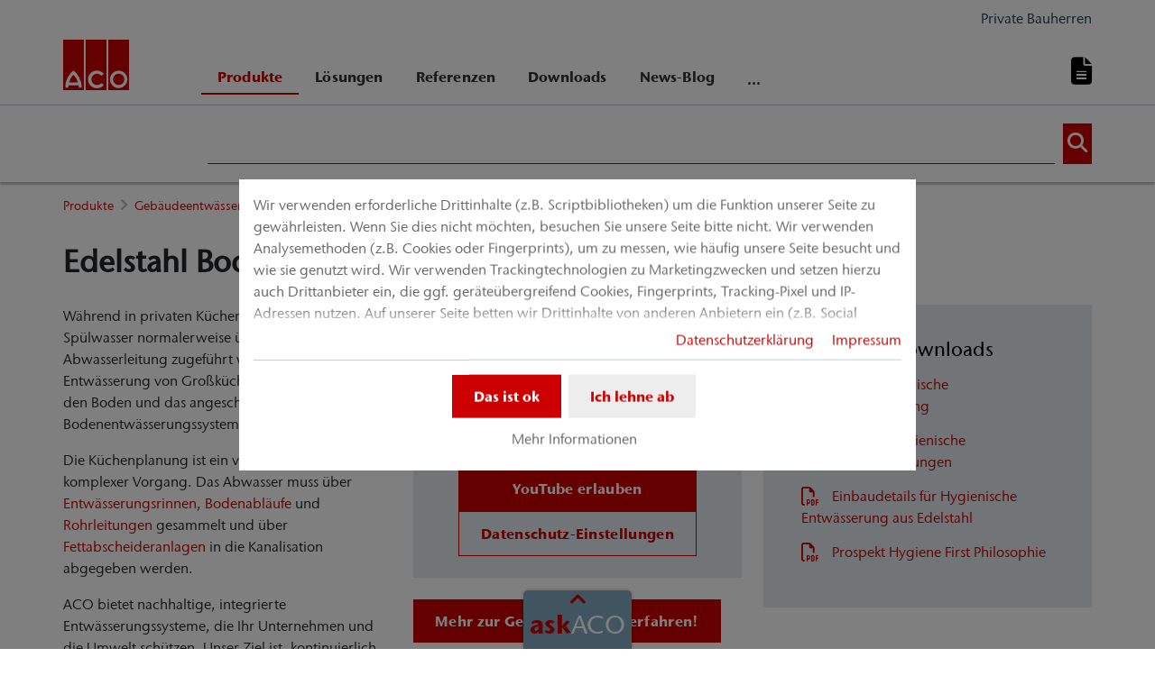

--- FILE ---
content_type: text/html; charset=utf-8
request_url: https://www.aco.at/produkte/gebaeudeentwaesserung/hygienische-bodenentwaesserung
body_size: 21398
content:
<!DOCTYPE html>
<html lang="de" aco-fv-lang="de_DE">
<head>

<meta charset="utf-8">
<!-- 
	This website is powered by TYPO3 - inspiring people to share!
	TYPO3 is a free open source Content Management Framework initially created by Kasper Skaarhoj and licensed under GNU/GPL.
	TYPO3 is copyright 1998-2026 of Kasper Skaarhoj. Extensions are copyright of their respective owners.
	Information and contribution at https://typo3.org/
-->


<link rel="icon" href="https://www.aco.at/_assets/065c8380dbb48533788f351ce3c92384/images/favicon.ico" type="image/vnd.microsoft.icon">
<title>Hygienische Entwässerung für Gastronomie- und Industriebetriebe</title>
<meta name="generator" content="TYPO3 CMS">
<meta name="viewport" content="width=device-width, initial-scale=1">
<meta name="robots" content="index, follow">
<meta name="description" content="ACO bietet mit seinen hygienischen Entwässerungslösungen aus Edelstahl die passenden Produkte für jeden Anwendungsbereich in Gastronomie oder Industrie.">
<meta name="keywords" content="Entwässerung, Gastronomie, Industrie, Edelstahl, Bodenablauf, Bodenwanne, FHD, ACO, HygieneFirst, Hygienische Entwässerung, Bodenentwässerung, Ablauf aus Edelstahl, Edelstahl Rinne, EHEDGE, Reinigung, Sicherheit, Küche, Krankenhaus, Restaurant, Fleischerei, Großküche, Küchenausstattung, Ausstattung,">
<meta name="author" content="ACO Österreich">
<meta property="og:type" content="website">
<meta property="og:url" content="https://www.aco.at/produkte/gebaeudeentwaesserung/hygienische-bodenentwaesserung">
<meta property="og:title" content="Hygienische Entwässerung für Gastronomie- und Industriebetriebe">
<meta property="og:description" content="ACO bietet mit seinen hygienischen Entwässerungslösungen aus Edelstahl die passenden Produkte für jeden Anwendungsbereich in Gastronomie oder Industrie.">
<meta property="og:site_name" content="ACO Österreich">
<meta property="og:locale" content="de_AT">
<meta name="twitter:card" content="summary">
<meta name="twitter:title" content="Hygienische Entwässerung für Gastronomie- und Industriebetriebe">
<meta name="twitter:description" content="ACO bietet mit seinen hygienischen Entwässerungslösungen aus Edelstahl die passenden Produkte für jeden Anwendungsbereich in Gastronomie oder Industrie.">
<meta name="charset" content="utf-8">
<meta name="revisit" content="7 days">
<meta name="revisit-after" content="7 days">
<meta name="rating" content="general">
<meta name="twitter:url" content="https://www.aco.at/produkte/gebaeudeentwaesserung/hygienische-bodenentwaesserung">
<meta name="title" content="Hygienische Entwässerung für Gastronomie- und Industriebetriebe">
<meta name="publisher" content="ACO Österreich">
<meta name="copyright" content="ACO GmbH">
<meta name="theme-color" content="#c00">
<meta name="language" content="de_AT">
<meta property="article:author" content="ACO Österreich">

<link rel="stylesheet" href="https://www.aco.at/typo3temp/assets/compressed/merged-f9cadce9705bbcc4de9b5de034ff4153-f1262d0f63c29de5778cb26c846eca9d.css?1767874224" media="all">
<link rel="stylesheet" href="https://www.aco.at/typo3temp/assets/compressed/merged-1e0a4c96e1697a049e4793ebb229245f-fc62d8c365508523c5689dde0817229c.css?1767874224" media="all">


<script>
/**/
var TYPO3 = Object.assign(TYPO3 || {}, Object.fromEntries(Object.entries({"settings":{"TS":{"googleApiKey":"AIzaSyDCVoJ8i5qwmxGmhp0UXevKOga4Q1ODIGc","websiteCountryCode":"at"}},"lang":{"tx_acocookieconsent.blocked_content_element.text":"Leider k\u00f6nnen wir Ihnen diesen Inhalt nicht anzeigen, da Ihre Datenschutzeinstellungen das nicht zulassen.","cookieconsent.fallback.addresssearch.text":"Um H\u00e4ndler in Ihrer N\u00e4he finden zu k\u00f6nnen, bauen wir eine Verbindung zu Google Maps auf.<br\/>\n\t\t\t\tWir nutzen diese, um die von Ihnen \u00fcbermittelte Postleitzahl verarbeiten zu k\u00f6nnen.<br\/>\n\t\t\t\tBitte stimmen Sie daher der Verwendung von Google Maps zu.","tx_acocookieconsent.blocked_content_element.buttons.consent":"%1$s erlauben","tx_acocookieconsent.blocked_content_element.buttons.settings":"Datenschutz-Einstellungen","toggle-read-more":"Mehr lesen","toggle-read-less":"Weniger lesen","cookieconsent.fallback.maps.copyright":"Screenshot &copy; 2020 GeoBasis-DE\/BKG, Google","cookieconsent.fallback.maps.terms.text":"Google Maps Nutzungsbedingungen","cookieconsent.fallback.maps.terms.link":"https:\/\/www.google.com\/intl\/de_US\/help\/terms_maps.html","cookieconsent.fallback.messenger.text":"Der Profi Chat ist geblockt. Bitte akzeptieren Sie das Baufragen_chat Cookie in unseren Datenschutz-Einstellungen.","cookieconsent.fallback.projectManager.text":"Der ACO ProjectManager ist geblockt. Bitte akzeptieren Sie Cookies und Ressourcen des ACO Projekt Managers in unseren Datenschutz-Einstellungen.","tx_acocontact.formValidation.types.select.notEmpty":"Bitte w\u00e4hlen Sie Ihre Anfrage...","tx_acocontact.formValidation.fields.q.notEmpty":"Bitte geben Sie Ihre Postleitzahl in das Suchfeld ein.","tx_acocontact.formValidation.fields.q.zipCode.DE":"Bitte \u00fcberpr\u00fcfen Sie Ihre Eingabe. Die Postleitzahl muss f\u00fcnfstellig sein.","tx_acocontact.formValidation.fields.q.zipCode.AT":"Bitte \u00fcberpr\u00fcfen Sie Ihre Eingabe. Die Postleitzahl muss vierstellig sein.","txDkdDocumentWallet.minimumCharacters":"Minimale Anzahl an Zeichen sind %1.","txDkdDocumentWallet.maximumCharacters":"Maximale Anzahl an Zeichen sind %1.","txDkdDocumentWallet.accessForbidden":"Zugriff verweigert. Bitte melden Sie sich an um den Merkzettel zu bearbeiten.","txDkdDocumentWallet.notFoundError":"Der Merkzettel wurde nicht gefunden.","txDkdDocumentWallet.internalError":"Die Aktion konnte aufgrund eines internen Fehlers nicht durchgef\u00fchrt werden. Bitte versuchen Sie es sp\u00e4ter erneut.","txDkdDocumentWallet.notice":"Hinweis","txDkdDocumentWallet.questionDeleteWallet":"M\u00f6chten Sie den Merkzettel '%1' l\u00f6schen?","txDkdDocumentWallet.btnClose":"Schlie\u00dfen","txDkdDocumentWallet.btnAbort":"Abbrechen","txDkdDocumentWallet.btnDelete":"L\u00f6schung","txDkdDocumentWallet.defaultWalletSucessfullyChanged":"Sie haben ihren Standard-Merkzettel erfolgreich ge\u00e4ndert.","txDkdDocumentWallet.button.addToWallet.added":"Im Merkzettel","txDkdDocumentWallet.button.addToWallet.add":"Dem Merkzettel hinzuf\u00fcgen","txDkdDocumentWallet.button.addToWallet.spinner":"","tx_aco_catalog_form_error.minValueIs1":"Value must be greater than or equal to 1.","tx_acocatalog.wallet.itemAlreadyInWallet":"Produkt bereits gemerkt"}}).filter((entry) => !['__proto__', 'prototype', 'constructor'].includes(entry[0]))));
/**/
</script>

<script>
/*<![CDATA[*/
/*klaro-configuration*/

var privacyPid = '1358'
var legalPid = '1357'
var mustConsent = 0 ? true : false

var isoCode = 'de';
var fallbackLang = isoCode === 'bs' ? 'hr' : 'en';

// Workaround for websites with nn- prefix instead of no- for Norway language
if (document.querySelector('html').getAttribute('lang').startsWith('nn-')) {
  isoCode = 'nn';
  fallbackLang = 'no';
}

var translations = [];
translations[isoCode] = {
  consentModal: {
    description: "Wir verwenden erforderliche Drittinhalte (z.B. Scriptbibliotheken) um die Funktion unserer Seite zu gewährleisten. Wenn Sie dies nicht möchten, besuchen Sie unsere Seite bitte nicht. Wir verwenden Analysemethoden (z.B. Cookies oder Fingerprints), um zu messen, wie häufig unsere Seite besucht und wie sie genutzt wird. Wir verwenden Trackingtechnologien zu Marketingzwecken und setzen hierzu auch Drittanbieter ein, die ggf. geräteübergreifend Cookies, Fingerprints, Tracking-Pixel und IP-Adressen nutzen. Auf unserer Seite betten wir Drittinhalte von anderen Anbietern ein (z.B. Social Plugins, Kartendienste, Videos, externe Schriftarten). Wir haben auf die weitere Datenverarbeitung und ein etwaiges Tracking durch den Drittanbieter keinen Einfluss. Mit Ihrer Einstellung willigen Sie in die oben beschriebenen Vorgänge ein. Sie können Ihre Einwilligung mit Wirkung für die Zukunft widerrufen. Mehr Informationen finden Sie in unserer Datenschutzerklärung.",
    additionalLinks: {
      legal: "Impressum",
      privacyPolicy: "Datenschutzerklärung"
    }
  },
  consentNotice: {
    description: "Wir verwenden erforderliche Drittinhalte (z.B. Scriptbibliotheken) um die Funktion unserer Seite zu gewährleisten. Wenn Sie dies nicht möchten, besuchen Sie unsere Seite bitte nicht. Wir verwenden Analysemethoden (z.B. Cookies oder Fingerprints), um zu messen, wie häufig unsere Seite besucht und wie sie genutzt wird. Wir verwenden Trackingtechnologien zu Marketingzwecken und setzen hierzu auch Drittanbieter ein, die ggf. geräteübergreifend Cookies, Fingerprints, Tracking-Pixel und IP-Adressen nutzen. Auf unserer Seite betten wir Drittinhalte von anderen Anbietern ein (z.B. Social Plugins, Kartendienste, Videos, externe Schriftarten). Wir haben auf die weitere Datenverarbeitung und ein etwaiges Tracking durch den Drittanbieter keinen Einfluss. Mit Ihrer Einstellung willigen Sie in die oben beschriebenen Vorgänge ein. Sie können Ihre Einwilligung mit Wirkung für die Zukunft widerrufen. Mehr Informationen finden Sie in unserer Datenschutzerklärung.",
    learnMore: "Mehr Informationen"
  },
  purposes: [],
};

var klaroConfig = {
  mustConsent: mustConsent,
  noticeAsModal: true,
  groupByPurpose: false,
  acceptAll: true,
  services: [{"name":"technicalNecessary","title":"Technisch notwendig","description":"Diese Webseite ben\u00f6tigt m\u00f6glicherweise Cookies, damit Grundfunktionen wie Zugriff auf sichere Bereiche der Webseite und der Merkzettel m\u00f6glich sind.","required":true},{"name":"video","title":"YouTube","description":"Mit Ihrer Zustimmung binden wir Videoinhalte von YouTube auf unserer Webseite ein."},{"name":"maps","title":"Google Maps","description":"Mit Ihrer Zustimmung wird die Darstellung von Karten durch Google Maps erm\u00f6glicht. Au\u00dferdem verwenden wir Google Maps, um standortsabh\u00e4ngige Suchergebnisse anzeigen zu k\u00f6nnen."},{"name":"socialmedia","title":"Social Media","description":"Wir verwenden Juicer.io um unsere Social Media-Aktivit\u00e4ten darzustellen. Dabei werden m\u00f6glicherweise Ressourcen von folgenden Drittanbietern eingebunden: Facebook, Twitter, Instagram, LinkedIn, Flickr, YouTube."},{"name":"marketing","title":"Marketing","description":"Die Erhebung von Informationen \u00fcber Ihre Nutzung der Inhalte und die Verkn\u00fcpfung mit zuvor erhobenen Informationen, die dazu verwendet werden, Ihre Nutzung des Dienstes zu bewerten, zu verstehen","longDescription":"und dar\u00fcber zu berichten. Dies umfasst nicht die Personalisierung, worunter die Erhebung und Verarbeitung von Informationen \u00fcber Ihre Verwendung dieses Dienstes zu verstehen ist, um anschlie\u00dfend Inhalte und\/oder Werbung in anderen Zusammenh\u00e4ngen, d.h. bei anderen Diensten wie beispielsweise Websites oder Apps, im Laufe der Zeit f\u00fcr Sie zu personalisieren."}],
  fallbackLang: fallbackLang,
  translations: translations,
  callback: function(consent, service) {
    var reloadPage = false;
    document.querySelectorAll('[data-gdpr-cmp-name="' + service.name + '"]')
      .forEach( function (x) {
        if (Number(consent) === Number(x.getAttribute('data-gdpr-cmp-consented'))) {
          return;
        }
        if (Number(x.getAttribute('data-gdpr-cmp-reload')) === 1) {
            reloadPage = true;
            return;
        }
        x.setAttribute('data-gdpr-cmp-consented', Number(consent));
      });

    if (reloadPage) {
      let url = location.toString();
      url += (location.search === '' ? '?' : '&') + new Date().getTime();
      document.location = url;
    }
  },
  acoCookieConsent: {
    additionalLinks: {},
  },
};
if (privacyPid.length) {
  const privacyPolicyLink = 'https://www.aco.at/support-navigation/datenschutz/acoBaseContentOnlyPage.html'
  if (privacyPolicyLink.length) { // page URL may not be present if page is not available in current language
    klaroConfig.acoCookieConsent.additionalLinks.privacyPolicy = privacyPolicyLink
  }
}

if (legalPid.length) {
  klaroConfig.acoCookieConsent.additionalLinks.legal = 'https://www.aco.at/support-navigation/impressum/acoBaseContentOnlyPage.html'
}

const isIE11 = !!window.MSInputMethodContext && !!document.documentMode;
if (isIE11) {
  for (var i in klaroConfig.services) {
    if (klaroConfig.services[i].hasOwnProperty('longDescription') && klaroConfig.services[i].longDescription !== null) {
      if (klaroConfig.services[i].longDescription.length) {
        klaroConfig.services[i].description += ' ' + klaroConfig.services[i].longDescription;
      }
    }
  }
}


if (klaroConfig.translations.hasOwnProperty('ar')) {
  klaroConfig.translations.ar.acceptAll = 'قبول الكل';
  klaroConfig.translations.ar.acceptSelected = 'قبول المحدد';
  klaroConfig.translations.ar.decline = 'أناأرفض';
  klaroConfig.translations.ar.close = 'اغلاق';
  klaroConfig.translations.ar.consentModal.title = 'الخدمات التي نوداستخدامها';
  klaroConfig.translations.ar.ok = 'موافق';
  klaroConfig.translations.ar.save = 'حفظ';
  klaroConfig.translations.ar.poweredBy = 'نفذ ببرنامج كلارو!';
  klaroConfig.translations.ar.service = {
    disableAll: {
      title:  'تمكين أو تعطيل كافة الخدمات',
      description: 'استخدم رمز التبديل هذا لتمكين كافة الخدمات أو تعطيلها.'
    },
    required: {
    description: 'هذه الخدمات مطلوبة دائما',
    title: '(مطلوب دائما)'
    }
  };
}

if (klaroConfig.translations.hasOwnProperty('bg')) {
  klaroConfig.translations.bg.acceptAll = 'Приемам всичко';
  klaroConfig.translations.bg.acceptSelected = 'Приемете избраното';
  klaroConfig.translations.bg.decline = 'Аз отказвам';
  klaroConfig.translations.bg.consentModal.title = 'Услуги, които бихме искали да използваме';
  klaroConfig.translations.bg.ok = 'Това е добре';
  klaroConfig.translations.bg.save = 'Запазете';
  klaroConfig.translations.bg.poweredBy = 'Реализирано с Кlaro!';
  klaroConfig.translations.bg.service = {
    disableAll: {
      title:  'Активирайте или деактивирайте всички услуги',
      description: 'Използвайте този превключвател, за да активирате или деактивирате всички услуги.'
    },
    required: {
      description: 'Тези услуги винаги се изискват',
      title: '(винаги се изисква)'
    }
  };
}

if (klaroConfig.translations.hasOwnProperty('hr')) {
  klaroConfig.translations.hr.acceptAll = 'Prihvatiti sve';
  klaroConfig.translations.hr.acceptSelected = 'Prihvati odabrano';
}

if (klaroConfig.translations.hasOwnProperty('cs')) {
  klaroConfig.translations.cs.acceptAll = 'Přijmout vše';
  klaroConfig.translations.cs.acceptSelected = 'Přijmout vybrané';
  klaroConfig.translations.cs.decline = 'odmítám';
  klaroConfig.translations.cs.save = 'Uložit';
  klaroConfig.translations.cs.consentModal.title = 'Služby, které bychom rádi využili';
  klaroConfig.translations.cs.ok = 'To je v pořádku';
  klaroConfig.translations.cs.poweredBy = 'Realizováno s Klaro!';
  klaroConfig.translations.cs.service = {
    disableAll: {
      title: 'Povolte nebo zakažte všechny služby',
      description: 'Pomocí tohoto přepínače můžete povolit nebo zakázat všechny služby.'
    },
    required: {
      description: 'Tato služba je vždy vyžadována',
      title: '(vždy vyžadováno)'
    }
  };
}

if (klaroConfig.translations.hasOwnProperty('et')) {
  klaroConfig.translations.et.acceptAll = 'Aktsepteeri kõiki';
  klaroConfig.translations.et.acceptSelected = 'Nõustu valitud';
  klaroConfig.translations.et.decline = 'ma keeldun';
  klaroConfig.translations.et.save = 'Salvesta';
  klaroConfig.translations.et.consentModal.title = 'Teenused, mida me sooviksime kasutada';
  klaroConfig.translations.et.ok = 'See on ok';
  klaroConfig.translations.et.poweredBy = 'realiseeritud koos Klaro!';
  klaroConfig.translations.et.service = {
    disableAll: {
      title: 'Lubage või keelake kõik teenused',
      description: 'Kasutage seda lülitit kõigi teenuste lubamiseks või keelamiseks.'
    },
    required: {
      description: 'Need teenused on alati vajalikud',
      title: '(alati nõutav)'
    }
  };
}

if (klaroConfig.translations.hasOwnProperty('lv')) {
  klaroConfig.translations.lv.acceptAll = 'Pieņemt visus';
  klaroConfig.translations.lv.acceptSelected = 'Pieņemt atlasīto';
  klaroConfig.translations.lv.decline = 'es noraidu';
  klaroConfig.translations.lv.save = 'Saglabāt';
  klaroConfig.translations.lv.consentModal.title = 'Pakalpojumi, kurus mēs vēlētos izmantot';
  klaroConfig.translations.lv.ok = 'Tas ir labi';
  klaroConfig.translations.lv.poweredBy = 'Sapratis ar Klaro!';
  klaroConfig.translations.lv.service = {
    disableAll: {
      title: 'Iespējot vai atspējot visus pakalpojumus',
      description: 'Izmantojiet šo slēdzi, lai iespējotu vai atspējotu visus pakalpojumus.'
    },
    required: {
      description: 'Šie pakalpojumi vienmēr ir nepieciešami',
      title: '(vienmēr vajadzīgs)'
    }
  };
}

if (klaroConfig.translations.hasOwnProperty('lt')) {
  klaroConfig.translations.lt.acceptAll = 'Sutinku su visais';
  klaroConfig.translations.lt.acceptSelected = 'Sutinku su pasirinktais';
  klaroConfig.translations.lt.decline = 'Nesutinku';
  klaroConfig.translations.lt.save = 'Patvirtinti';
  klaroConfig.translations.lt.consentModal.title = 'Paslaugos, kuriomis norėtume naudotis';
  klaroConfig.translations.lt.ok = 'Sutinku';
  klaroConfig.translations.lt.poweredBy = 'Sukurta su Klaro!!';
  klaroConfig.translations.lt.service = {
    disableAll: {
      title: 'Įgalinti arba išjungti visas paslaugas',
      description: 'Norėdami įjungti arba išjungti visas paslaugas, naudokite šį jungiklį.'
    },
    required: {
      description: 'Šios paslaugos visada reikalingos',
      title: '(visada reikalinga)'
    }
  };
}

if (klaroConfig.translations.hasOwnProperty('sl')) {
  klaroConfig.translations.sl.acceptAll = 'Sprejmi vse';
  klaroConfig.translations.sl.acceptSelected = 'Sprejmi izbrano';
  klaroConfig.translations.sl.decline = 'zavračam';
  klaroConfig.translations.sl.save = 'Shrani';
  klaroConfig.translations.sl.consentModal.title = 'Storitve, ki bi jih radi uporabljali';
  klaroConfig.translations.sl.ok = 'V redu je';
  klaroConfig.translations.sl.poweredBy = 'Uresničeno s Klaro!';
  klaroConfig.translations.sl.service = {
    disableAll: {
      title: 'Omogočite ali onemogočite vse storitve',
      description: 'S tem stikalom omogočite ali onemogočite vse storitve.'
    },
    required: {
      description: 'Te storitve so vedno potrebne',
      title: '(vedno zahteva)'
    }
  };
}

if (klaroConfig.translations.hasOwnProperty('ro')) {
  klaroConfig.translations.ro.acceptAll = 'Accepta toate';
  klaroConfig.translations.ro.acceptSelected = 'Acceptați selectat';
}

if (klaroConfig.translations.hasOwnProperty('hu')) {
  klaroConfig.translations.hu.save = 'Megment';
  klaroConfig.translations.hu.acceptAll = 'Mindent elfogad';
  klaroConfig.translations.hu.acceptSelected = 'A kiválasztott elfogadása';
}

if (klaroConfig.translations.hasOwnProperty('hr')) {
  klaroConfig.translations.hr.acceptAll = 'Prihvatiti sve';
  klaroConfig.translations.hr.acceptSelected = 'Prihvati odabrano';
}

if (klaroConfig.translations.hasOwnProperty('bs')) {
  klaroConfig.translations.bs.acceptAll = 'Prihvatiti sve';
  klaroConfig.translations.bs.acceptSelected = 'Prihvati odabrano';
}

if (klaroConfig.translations.hasOwnProperty('el')) {
  klaroConfig.translations.el.acceptAll = 'Αποδοχή όλων';
  klaroConfig.translations.el.acceptSelected = 'Αποδοχή επιλεγμένη';
}

if (klaroConfig.translations.hasOwnProperty('fi')) {
  klaroConfig.translations.fi.acceptAll = 'Hyväksy kaikki';
  klaroConfig.translations.fi.acceptSelected = 'Hyväksy valittu';
}

if (klaroConfig.translations.hasOwnProperty('sr')) {
  klaroConfig.translations.sr.acceptAll = 'Prihvatiti sve';
  klaroConfig.translations.sr.acceptSelected = 'Prihvati odabrano';
  klaroConfig.translations.sr.decline = 'Odbijam';
  klaroConfig.translations.sr.consentModal.title = 'Informacije koje želimo da prikupimo';
  klaroConfig.translations.sr.service = {
    disableAll: {
      title: 'Omogući ili onemogući sve usluge',
      description: 'Koristite ovaj prekidač kako biste omogućili ili onemogućili sve usluge odjednom'
    },
    required: {
      title: '(obavezno)',
      description: 'Ova usluga je uvek obavezna'
    }
  };
}

if (klaroConfig.translations.hasOwnProperty('vi')) {
  klaroConfig.translations.vi.save = 'LƯU';
  klaroConfig.translations.vi.consentModal.title = 'Các dịch vụ chúng tôi sử dụng';
  klaroConfig.translations.vi.decline = 'Từ chối';
  klaroConfig.translations.vi.ok = 'Đồng ý';
  klaroConfig.translations.vi.acceptAll = 'Chấp nhận tất cả';
  klaroConfig.translations.vi.acceptSelected = 'Chấp nhận đã chọn';
  klaroConfig.translations.vi.close = 'Đóng';
  klaroConfig.translations.vi.service = {
    disableAll: {
      title: 'Bật hoặc tắt tất cả các dịch vụ',
      description: 'Sử dụng công tắc này để bật hoặc tắt tất cả các dịch vụ.'
    },
    required: {
      title: '(Luôn yêu cầu)'
    }
  };
}

if (klaroConfig.translations.hasOwnProperty('id')) {
  klaroConfig.translations.id.save = 'Simpan';
  klaroConfig.translations.id.consentModal.title = 'Layanan yang Ingin Kami Gunakan';
  klaroConfig.translations.id.decline = 'Saya menolak';
  klaroConfig.translations.id.ok = 'Tidak apa-apa';
  klaroConfig.translations.id.acceptAll = 'Terima semua';
  klaroConfig.translations.id.acceptSelected = 'Terima yang dipilih';
  klaroConfig.translations.id.close = 'Tutup';
  klaroConfig.translations.id.service = {
    disableAll: {
      title: 'Aktifkan atau Nonaktifkan Semua Layanan',
      description: 'Gunakan sakelar ini untuk mengaktifkan atau menonaktifkan semua layanan.'
    },
    required: {
      title: '(Selalu Dibutuhkan)'
    }
  };
}

if (klaroConfig.translations.hasOwnProperty('sq')) {
  klaroConfig.translations.sq.save = 'Ruaj';
  klaroConfig.translations.sq.consentModal.title = 'Shërbimet që dëshirojme të përdorim.';
  klaroConfig.translations.sq.decline = 'Unë refuzoj';
  klaroConfig.translations.sq.ok = 'Kjo është në rregull';
  klaroConfig.translations.sq.acceptAll = 'Prano të gjitha';
  klaroConfig.translations.sq.acceptSelected = 'Prano të përzgjedhurat';
  klaroConfig.translations.sq.close = 'Mbylle';
  klaroConfig.translations.sq.service = {
    disableAll: {
      title: 'Aktivizimi ose çaktivizimi i të gjitha shërbimeve.',
      description: 'Përdoreni këtë çelës për të aktivizuar ose çaktivizuar të gjitha shërbimet.'
    },
    required: {
      title: '(Kerkohet gjithmone)'
    }
  };
}

if (klaroConfig.translations.hasOwnProperty('tr')) {
  klaroConfig.translations.tr.acceptAll = 'Tümünü kabul et';
  klaroConfig.translations.tr.acceptSelected = 'Seçilenleri kabul et';
}

if (klaroConfig.translations.hasOwnProperty('uk')) {
  klaroConfig.translations.uk.acceptAll = 'Прийняти всі';
  klaroConfig.translations.uk.acceptSelected = 'Прийняти вибрані';
  klaroConfig.translations.uk.close = 'Закрити';
  klaroConfig.translations.uk.decline = 'Я відмовляюся';
  klaroConfig.translations.uk.save = 'Зберегти';
  klaroConfig.translations.uk.consentModal.title = 'Послуги, якими ми хотіли б скористатися';
  klaroConfig.translations.uk.ok = 'Нічого страшного';
  klaroConfig.translations.uk.poweredBy = 'Працює на Klaro!';
  klaroConfig.translations.uk.service = {
    disableAll: {
      title: 'Увімкнути або вимкнути всі послуги',
      description: 'Використовуйте цей перемикач, щоб увімкнути або вимкнути всі послуги.'
    },
    required: {
      description: 'Ця послуга завжди потрібна',
      title: '(завжди потрібно)'
    }
  };
}

if (klaroConfig.translations.hasOwnProperty('mk')) {
  klaroConfig.translations.mk.acceptAll = 'Прифати сè';
  klaroConfig.translations.mk.acceptSelected = 'Прифати избрани';
  klaroConfig.translations.mk.close = 'Затвори';
  klaroConfig.translations.mk.decline = 'Одбивам';
  klaroConfig.translations.mk.save = 'Зачувај';
  klaroConfig.translations.mk.consentModal.title = 'Услуги што сакаме да ги користиме';
  klaroConfig.translations.mk.ok = 'Во ред е';
  klaroConfig.translations.mk.poweredBy = 'Поддржано од Klaro!';
  klaroConfig.translations.mk.service = {
    disableAll: {
      title: 'Овозможи или оневозможи ги сите услуги',
      description: 'Користете го овој прекинувач за да ги овозможите или оневозможите сите услуги.'
    },
    required: {
      description: 'Оваа услуга секогаш е потребна.',
      title: '(секогаш е потребно)'
    }
  };
}







/*]]>*/
</script>

<link rel="apple-touch-icon" sizes="57x57" href="https://www.aco.at/typo3temp/assets/_processed_/2/7/csm_aco-logo-1x1_62ceeddc4a.png?fileVersion=1714050180">
	<link rel="apple-touch-icon" sizes="60x60" href="https://www.aco.at/typo3temp/assets/_processed_/2/7/csm_aco-logo-1x1_f984272980.png?fileVersion=1714050181">
	<link rel="apple-touch-icon" sizes="72x72" href="https://www.aco.at/typo3temp/assets/_processed_/2/7/csm_aco-logo-1x1_ca5c8dfb24.png?fileVersion=1714050184">
	<link rel="apple-touch-icon" sizes="76x76" href="https://www.aco.at/typo3temp/assets/_processed_/2/7/csm_aco-logo-1x1_853d8d1a00.png?fileVersion=1714050185">
	<link rel="apple-touch-icon" sizes="114x114" href="https://www.aco.at/typo3temp/assets/_processed_/2/7/csm_aco-logo-1x1_61d4ddb429.png?fileVersion=1714050185">
	<link rel="apple-touch-icon" sizes="120x120" href="https://www.aco.at/typo3temp/assets/_processed_/2/7/csm_aco-logo-1x1_c758dbde2c.png?fileVersion=1714050186">
	<link rel="apple-touch-icon" sizes="144x144" href="https://www.aco.at/typo3temp/assets/_processed_/2/7/csm_aco-logo-1x1_d0560314be.png?fileVersion=1714050187">
	<link rel="apple-touch-icon" sizes="152x152" href="https://www.aco.at/typo3temp/assets/_processed_/2/7/csm_aco-logo-1x1_eeb9954ef9.png?fileVersion=1714050188">
	<link rel="apple-touch-icon" sizes="167x167" href="https://www.aco.at/typo3temp/assets/_processed_/2/7/csm_aco-logo-1x1_dc62908ad1.png?fileVersion=1714050190">
	<link rel="apple-touch-icon" sizes="180x180" href="https://www.aco.at/typo3temp/assets/_processed_/2/7/csm_aco-logo-1x1_8cd77b447a.png?fileVersion=1714050191">
	<link rel="apple-touch-icon" sizes="1024x1024" href="https://www.aco.at/typo3temp/assets/_processed_/2/7/csm_aco-logo-1x1_091305e372.png?fileVersion=1714050192">

	<meta name="apple-mobile-web-app-capable" content="yes">
	<meta name="mobile-web-app-capable" content="yes">
	<meta name="apple-mobile-web-app-status-bar-style" content="black-translucent">


<link rel="canonical" href="https://www.aco.at/produkte/gebaeudeentwaesserung/hygienische-bodenentwaesserung"/>


<script data-type='text/javascript'
				data-src="https://www.aco.at/_assets/dfc4b9baf2768a6b3625fcf761b91537/JavaScript/datalayer.js?fileVersion=1714050182"
				data-name="marketing"
				type="text/plain"
				>
</script>



<script data-type="text/javascript"
				data-name="marketing"
				type="text/plain"
				>
	    <!-- Google Tag Manager -->
    (function(w,d,s,l,i){w[l]=w[l]||[];w[l].push({'gtm.start':
      new Date().getTime(),event:'gtm.js'});var f=d.getElementsByTagName(s)[0], j=d.createElement(s),dl=l!='dataLayer'?'&l='+l:'';j.async=true;j.src=
      '//www.googletagmanager.com/gtm.js?id='+i+dl;f.parentNode.insertBefore(j,f);
      })(window,document,'script','dataLayer','GTM-MC68228');
    <!-- End Google Tag Manager -->
</script>


<!-- This site is optimized with the Yoast SEO for TYPO3 plugin - https://yoast.com/typo3-extensions-seo/ -->
<script type="application/ld+json">[{"@context":"https:\/\/www.schema.org","@type":"BreadcrumbList","itemListElement":[{"@type":"ListItem","position":1,"item":{"@id":"https:\/\/www.aco.at\/","name":"Home"}},{"@type":"ListItem","position":2,"item":{"@id":"https:\/\/www.aco.at\/produkte","name":"Produkte"}},{"@type":"ListItem","position":3,"item":{"@id":"https:\/\/www.aco.at\/produkte\/gebaeudeentwaesserung","name":"Geb\u00e4udeentw\u00e4sserung"}},{"@type":"ListItem","position":4,"item":{"@id":"https:\/\/www.aco.at\/produkte\/gebaeudeentwaesserung\/hygienische-bodenentwaesserung","name":"Edelstahl Bodenentw\u00e4sserung"}}]}]</script>
</head>
<body >


	<div class="mt-3 d-none" data-display-browsers="deprecated">
		<div class="container alert alert-info d-flex"><i aria-hidden="true" class="fas fa-info-circle fa-2x me-4"></i><div><h4 class="alert-heading">Browser nicht unterstützt</h4><p class="mb-0">Sie verwenden einen alten Browser, den wir nicht mehr unterstützen. Bitte verwenden Sie einen modernen Browser wie Microsoft Edge, Google Chrome oder Firefox für eine optimale Webseitenbedienung.</p><button type="button" data-dismiss="alert" class="me-3"><i class="fas fa-times" aria-hidden="true"><span class="visually-hidden">X</span></i></button>   </div></div>
	</div>



<div id="wrapper" class="page--blue " data-primarycolor="#c00" data-graycolor="#999999">
	



<header id="header-main">
	<div class="skip-links">
		<a href="#navbarSupportedContent" class="skip-links__item btn btn-primary d-none d-lg-block visually-hidden-focusable">
			Direkt zur Hauptnavigation springen
		</a>
		<a href="#contain-main-wrap" class="skip-links__item btn btn-primary d-none d-lg-block visually-hidden-focusable">
			Direkt zum Inhalt springen
		</a>
	</div>

	
	
		<section class="container container-meta">
			<div class="row meta-links"><nav aria-label="Meta-Navigation" class="nav-meta-wrapper"><ul class="nav nav--meta no-bullet"><li class="nav-item nav-item--meta d-none d-md-flex"><span><a href="https://www.meinhaus.aco.at/" target="_blank" rel="noreferrer" class="nav-link nav-link--meta p-0">
								Private Bauherren
							</a></span></li></ul></nav></div>
		</section>
		
	
	<div class="container container-navbar overflow-hidden">
		<nav aria-label="Hauptnavigation" class="navbar navbar-expand-lg p-0">

			
				<a href="https://www.aco.at/" title="ACO Österreich" class="navbar-brand">
					<img title="ACO Österreich" alt="ACO Österreich" src="https://www.aco.at/_assets/065c8380dbb48533788f351ce3c92384/AcoLayout/images/aco-logo.svg?fileVersion=1714050174" width="73" height="56" />
				</a>
			
			<div class="collapse navbar-collapse" id="navbarSupportedContent">
				

<ul class="navbar-nav nav-main me-auto">

	
	
	<li class="nav-item active dropdown">
		<div class="nav-link-wrapper aco-pseudo-separator aco-pseudo-separator--lg-none">
			<div class="dropdown-toggle">
				
	
	<a href="https://www.aco.at/produkte" class="nav-link active nav-main__lvl-1__link">
		Produkte
	</a>

				
					<button class="btn p-0 toggle-sub" role="button" aria-haspopup="true" aria-expanded="false">
						<span class="visually-hidden">Untermenü von &quot;Produkte&quot;</span>
					</button>
				
			</div>
		</div>

		
			<div class="dropdown-menu nav-main__lvl-2__container navbar--columns" aria-labelledby="navbarDropdown" data-dropdown-menu="1">
				
	
	<div class="nav-item nav-main__lvl-1__item untoggle-sub__container d-lg-none">
		<div class="nav-link-wrapper aco-pseudo-separator aco-pseudo-separator--lg-none">
			<div class="nav-link nav-main__lvl-1__link gap-2">
				<button class="btn p-0 untoggle-sub">
					<span class="visually-hidden">Zur vorherigen Ebene: &quot;Produkte&quot;</span>
				</button>
				<span style="margin-top: -3px;">
									
									Produkte
								</span>
			</div>
		</div>
	</div>

				
					
	
	
	<div class="nav-main__lvl-2__item">
		<div class="nav-link-wrapper aco-pseudo-separator aco-pseudo-separator--lg-none">
			<div class="dropdown-toggle">
				
	
	<a href="https://www.aco.at/produkte/freiflaechenentwaesserung" class="nav-link nav-main__lvl-2__link">
		Freiflächenentwässerung
	</a>

				
					<button class="btn p-0 toggle-sub" role="button" aria-haspopup="true" aria-expanded="false">
						<span class="visually-hidden">Untermenü von &quot;Freiflächenentwässerung&quot;</span>
					</button>
				
			</div>
		</div>
		
			<div class="nav-main__lvl-3__container">
				
	
	<div class="nav-item nav-main__lvl-1__item untoggle-sub__container d-lg-none">
		<div class="nav-link-wrapper aco-pseudo-separator aco-pseudo-separator--lg-none">
			<div class="nav-link nav-main__lvl-1__link gap-2">
				<button class="btn p-0 untoggle-sub">
					<span class="visually-hidden">Zur vorherigen Ebene: &quot;Freiflächenentwässerung&quot;</span>
				</button>
				<span style="margin-top: -3px;">
									
									Freiflächenentwässerung
								</span>
			</div>
		</div>
	</div>

				
					
	
	
	<div class="nav-main__lvl-3__item">
		<div class="nav-link-wrapper aco-pseudo-separator aco-pseudo-separator--lg-none">
			<div class="">
				
	
	<a href="https://www.aco.at/produkte/freiflaechenentwaesserung/linienentwaesserung" class="nav-link nav-main__lvl-3__link">
		Linienentwässerung
	</a>

				
			</div>
		</div>
		
	</div>

				
					
	
	
	<div class="nav-main__lvl-3__item">
		<div class="nav-link-wrapper aco-pseudo-separator aco-pseudo-separator--lg-none">
			<div class="">
				
	
	<a href="https://www.aco.at/produkte/freiflaechenentwaesserung/punktentwaesserung" class="nav-link nav-main__lvl-3__link">
		Punktentwässerung
	</a>

				
			</div>
		</div>
		
	</div>

				
					
	
	
	<div class="nav-main__lvl-3__item">
		<div class="nav-link-wrapper aco-pseudo-separator aco-pseudo-separator--lg-none">
			<div class="">
				
	
	<a href="https://www.aco.at/produkte/freiflaechenentwaesserung/dachentwaesserung" class="nav-link nav-main__lvl-3__link">
		Dachentwässerung
	</a>

				
			</div>
		</div>
		
	</div>

				
					
	
	
	<div class="nav-main__lvl-3__item">
		<div class="nav-link-wrapper aco-pseudo-separator aco-pseudo-separator--lg-none">
			<div class="">
				
	
	<a href="https://www.aco.at/produkte/freiflaechenentwaesserung/balkonentwaesserung" class="nav-link nav-main__lvl-3__link">
		Balkonentwässerung
	</a>

				
			</div>
		</div>
		
	</div>

				
					
	
	
	<div class="nav-main__lvl-3__item">
		<div class="nav-link-wrapper aco-pseudo-separator aco-pseudo-separator--lg-none">
			<div class="">
				
	
	<a href="https://www.aco.at/produkte/freiflaechenentwaesserung/terrassen-fassadenentwaesserung" class="nav-link nav-main__lvl-3__link">
		Terrassen- &amp; Fassadenentwässerung
	</a>

				
			</div>
		</div>
		
	</div>

				
					
	
	
	<div class="nav-main__lvl-3__item">
		<div class="nav-link-wrapper aco-pseudo-separator aco-pseudo-separator--lg-none">
			<div class="">
				
	
	<a href="https://www.aco.at/produkte/freiflaechenentwaesserung/schachtabdeckungen" class="nav-link nav-main__lvl-3__link">
		Schachtabdeckungen
	</a>

				
			</div>
		</div>
		
	</div>

				
			</div>
		
	</div>

				
					
	
	
	<div class="nav-main__lvl-2__item">
		<div class="nav-link-wrapper aco-pseudo-separator aco-pseudo-separator--lg-none">
			<div class="dropdown-toggle">
				
	
	<a href="https://www.aco.at/produkte/gebaeudeentwaesserung" class="nav-link active nav-main__lvl-2__link">
		Gebäudeentwässerung
	</a>

				
					<button class="btn p-0 toggle-sub" role="button" aria-haspopup="true" aria-expanded="false">
						<span class="visually-hidden">Untermenü von &quot;Gebäudeentwässerung&quot;</span>
					</button>
				
			</div>
		</div>
		
			<div class="nav-main__lvl-3__container">
				
	
	<div class="nav-item nav-main__lvl-1__item untoggle-sub__container d-lg-none">
		<div class="nav-link-wrapper aco-pseudo-separator aco-pseudo-separator--lg-none">
			<div class="nav-link nav-main__lvl-1__link gap-2">
				<button class="btn p-0 untoggle-sub">
					<span class="visually-hidden">Zur vorherigen Ebene: &quot;Gebäudeentwässerung&quot;</span>
				</button>
				<span style="margin-top: -3px;">
									
									Gebäudeentwässerung
								</span>
			</div>
		</div>
	</div>

				
					
	
	
	<div class="nav-main__lvl-3__item">
		<div class="nav-link-wrapper aco-pseudo-separator aco-pseudo-separator--lg-none">
			<div class="">
				
	
	<a href="https://www.aco.at/produkte/gebaeudeentwaesserung/hygienische-bodenentwaesserung" class="nav-link active nav-main__lvl-3__link">
		Edelstahl Bodenentwässerung
	</a>

				
			</div>
		</div>
		
	</div>

				
					
	
	
	<div class="nav-main__lvl-3__item">
		<div class="nav-link-wrapper aco-pseudo-separator aco-pseudo-separator--lg-none">
			<div class="">
				
	
	<a href="https://www.aco.at/produkte/gebaeudeentwaesserung/edelstahl-rohrsysteme" class="nav-link nav-main__lvl-3__link">
		Edelstahl Rohrsysteme
	</a>

				
			</div>
		</div>
		
	</div>

				
					
	
	
	<div class="nav-main__lvl-3__item">
		<div class="nav-link-wrapper aco-pseudo-separator aco-pseudo-separator--lg-none">
			<div class="">
				
	
	<a href="https://www.aco.at/produkte/gebaeudeentwaesserung/spa-und-wellness-entwaesserung" class="nav-link nav-main__lvl-3__link">
		Spa- und Wellness Entwässerung
	</a>

				
			</div>
		</div>
		
	</div>

				
					
	
	
	<div class="nav-main__lvl-3__item">
		<div class="nav-link-wrapper aco-pseudo-separator aco-pseudo-separator--lg-none">
			<div class="">
				
	
	<a href="https://www.aco.at/produkte/gebaeudeentwaesserung/bodenebene-badentwaesserung-duschrinnen" class="nav-link nav-main__lvl-3__link">
		Bodenebene Badentwässerung - Duschrinnen
	</a>

				
			</div>
		</div>
		
	</div>

				
			</div>
		
	</div>

				
					
	
	
	<div class="nav-main__lvl-2__item">
		<div class="nav-link-wrapper aco-pseudo-separator aco-pseudo-separator--lg-none">
			<div class="dropdown-toggle">
				
	
	<a href="https://www.aco.at/produkte/abwasserbehandlung" class="nav-link nav-main__lvl-2__link">
		Abwasserbehandlung
	</a>

				
					<button class="btn p-0 toggle-sub" role="button" aria-haspopup="true" aria-expanded="false">
						<span class="visually-hidden">Untermenü von &quot;Abwasserbehandlung&quot;</span>
					</button>
				
			</div>
		</div>
		
			<div class="nav-main__lvl-3__container">
				
	
	<div class="nav-item nav-main__lvl-1__item untoggle-sub__container d-lg-none">
		<div class="nav-link-wrapper aco-pseudo-separator aco-pseudo-separator--lg-none">
			<div class="nav-link nav-main__lvl-1__link gap-2">
				<button class="btn p-0 untoggle-sub">
					<span class="visually-hidden">Zur vorherigen Ebene: &quot;Abwasserbehandlung&quot;</span>
				</button>
				<span style="margin-top: -3px;">
									
									Abwasserbehandlung
								</span>
			</div>
		</div>
	</div>

				
					
	
	
	<div class="nav-main__lvl-3__item">
		<div class="nav-link-wrapper aco-pseudo-separator aco-pseudo-separator--lg-none">
			<div class="">
				
	
	<a href="https://www.aco.at/produkte/abwasserbehandlung/fettabscheider" class="nav-link nav-main__lvl-3__link">
		Fettabscheider
	</a>

				
			</div>
		</div>
		
	</div>

				
					
	
	
	<div class="nav-main__lvl-3__item">
		<div class="nav-link-wrapper aco-pseudo-separator aco-pseudo-separator--lg-none">
			<div class="">
				
	
	<a href="https://www.aco.at/produkte/regenwasserbewirtschaftung/oelabscheider" class="nav-link nav-main__lvl-3__link">
		Ölabscheider
	</a>

				
			</div>
		</div>
		
	</div>

				
					
	
	
	<div class="nav-main__lvl-3__item">
		<div class="nav-link-wrapper aco-pseudo-separator aco-pseudo-separator--lg-none">
			<div class="">
				
	
	<a href="https://www.aco.at/produkte/abwasserbehandlung/hebeanlagen" class="nav-link nav-main__lvl-3__link">
		Hebeanlagen
	</a>

				
			</div>
		</div>
		
	</div>

				
					
	
	
	<div class="nav-main__lvl-3__item">
		<div class="nav-link-wrapper aco-pseudo-separator aco-pseudo-separator--lg-none">
			<div class="">
				
	
	<a href="https://www.aco.at/produkte/abwasserbehandlung/pumpstationen" class="nav-link nav-main__lvl-3__link">
		Pumpstationen
	</a>

				
			</div>
		</div>
		
	</div>

				
			</div>
		
	</div>

				
					
	
	
	<div class="nav-main__lvl-2__item">
		<div class="nav-link-wrapper aco-pseudo-separator aco-pseudo-separator--lg-none">
			<div class="dropdown-toggle">
				
	
	<a href="https://www.aco.at/produkte/regenwasserbewirtschaftung" class="nav-link nav-main__lvl-2__link">
		Regenwasserbewirtschaftung
	</a>

				
					<button class="btn p-0 toggle-sub" role="button" aria-haspopup="true" aria-expanded="false">
						<span class="visually-hidden">Untermenü von &quot;Regenwasserbewirtschaftung&quot;</span>
					</button>
				
			</div>
		</div>
		
			<div class="nav-main__lvl-3__container">
				
	
	<div class="nav-item nav-main__lvl-1__item untoggle-sub__container d-lg-none">
		<div class="nav-link-wrapper aco-pseudo-separator aco-pseudo-separator--lg-none">
			<div class="nav-link nav-main__lvl-1__link gap-2">
				<button class="btn p-0 untoggle-sub">
					<span class="visually-hidden">Zur vorherigen Ebene: &quot;Regenwasserbewirtschaftung&quot;</span>
				</button>
				<span style="margin-top: -3px;">
									
									Regenwasserbewirtschaftung
								</span>
			</div>
		</div>
	</div>

				
					
	
	
	<div class="nav-main__lvl-3__item">
		<div class="nav-link-wrapper aco-pseudo-separator aco-pseudo-separator--lg-none">
			<div class="">
				
	
	<a href="https://www.aco.at/produkte/regenwasserbewirtschaftung/schlammfaenge" class="nav-link nav-main__lvl-3__link">
		Schlammfänge
	</a>

				
			</div>
		</div>
		
	</div>

				
					
	
	
	<div class="nav-main__lvl-3__item">
		<div class="nav-link-wrapper aco-pseudo-separator aco-pseudo-separator--lg-none">
			<div class="">
				
	
	<a href="https://www.aco.at/produkte/regenwasserbewirtschaftung/sedimentationsanlagen" class="nav-link nav-main__lvl-3__link">
		Sedimentationsanlagen
	</a>

				
			</div>
		</div>
		
	</div>

				
					
	
	
	<div class="nav-main__lvl-3__item">
		<div class="nav-link-wrapper aco-pseudo-separator aco-pseudo-separator--lg-none">
			<div class="">
				
	
	<a href="https://www.aco.at/produkte/regenwasserbewirtschaftung/technische-filter" class="nav-link nav-main__lvl-3__link">
		Technische Filter
	</a>

				
			</div>
		</div>
		
	</div>

				
					
	
	
	<div class="nav-main__lvl-3__item">
		<div class="nav-link-wrapper aco-pseudo-separator aco-pseudo-separator--lg-none">
			<div class="">
				
	
	<a href="https://www.aco.at/produkte/regenwasserbewirtschaftung/oelabscheider" class="nav-link nav-main__lvl-3__link">
		Ölabscheider
	</a>

				
			</div>
		</div>
		
	</div>

				
					
	
	
	<div class="nav-main__lvl-3__item">
		<div class="nav-link-wrapper aco-pseudo-separator aco-pseudo-separator--lg-none">
			<div class="">
				
	
	<a href="https://www.aco.at/produkte/regenwasserbewirtschaftung/blockspeicher-und-blockversickerungssystem" class="nav-link nav-main__lvl-3__link">
		Blockspeicher- und Blockversickerungssystem
	</a>

				
			</div>
		</div>
		
	</div>

				
					
	
	
	<div class="nav-main__lvl-3__item">
		<div class="nav-link-wrapper aco-pseudo-separator aco-pseudo-separator--lg-none">
			<div class="">
				
	
	<a href="https://www.aco.at/produkte/regenwasserbewirtschaftung/filtersubstratrinne" class="nav-link nav-main__lvl-3__link">
		Filtersubstratrinne
	</a>

				
			</div>
		</div>
		
	</div>

				
					
	
	
	<div class="nav-main__lvl-3__item">
		<div class="nav-link-wrapper aco-pseudo-separator aco-pseudo-separator--lg-none">
			<div class="">
				
	
	<a href="https://www.aco.at/produkte/regenwasserbewirtschaftung/drosselsysteme" class="nav-link nav-main__lvl-3__link">
		Drosselsysteme
	</a>

				
			</div>
		</div>
		
	</div>

				
					
	
	
	<div class="nav-main__lvl-3__item">
		<div class="nav-link-wrapper aco-pseudo-separator aco-pseudo-separator--lg-none">
			<div class="">
				
	
	<a href="https://www.aco.at/produkte/abwasserbehandlung/pumpstationen" class="nav-link nav-main__lvl-3__link">
		Pumpstationen
	</a>

				
			</div>
		</div>
		
	</div>

				
			</div>
		
	</div>

				
					
	
	
	<div class="nav-main__lvl-2__item">
		<div class="nav-link-wrapper aco-pseudo-separator aco-pseudo-separator--lg-none">
			<div class="dropdown-toggle">
				
	
	<a href="https://www.aco.at/produkte/keller" class="nav-link nav-main__lvl-2__link">
		Keller
	</a>

				
					<button class="btn p-0 toggle-sub" role="button" aria-haspopup="true" aria-expanded="false">
						<span class="visually-hidden">Untermenü von &quot;Keller&quot;</span>
					</button>
				
			</div>
		</div>
		
			<div class="nav-main__lvl-3__container">
				
	
	<div class="nav-item nav-main__lvl-1__item untoggle-sub__container d-lg-none">
		<div class="nav-link-wrapper aco-pseudo-separator aco-pseudo-separator--lg-none">
			<div class="nav-link nav-main__lvl-1__link gap-2">
				<button class="btn p-0 untoggle-sub">
					<span class="visually-hidden">Zur vorherigen Ebene: &quot;Keller&quot;</span>
				</button>
				<span style="margin-top: -3px;">
									
									Keller
								</span>
			</div>
		</div>
	</div>

				
					
	
	
	<div class="nav-main__lvl-3__item">
		<div class="nav-link-wrapper aco-pseudo-separator aco-pseudo-separator--lg-none">
			<div class="">
				
	
	<a href="https://www.aco.at/produkte/keller/kellerfenster" class="nav-link nav-main__lvl-3__link">
		Kellerfenster
	</a>

				
			</div>
		</div>
		
	</div>

				
					
	
	
	<div class="nav-main__lvl-3__item">
		<div class="nav-link-wrapper aco-pseudo-separator aco-pseudo-separator--lg-none">
			<div class="">
				
	
	<a href="https://www.aco.at/produkte/keller/lichtschaechte" class="nav-link nav-main__lvl-3__link">
		Lichtschächte
	</a>

				
			</div>
		</div>
		
	</div>

				
					
	
	
	<div class="nav-main__lvl-3__item">
		<div class="nav-link-wrapper aco-pseudo-separator aco-pseudo-separator--lg-none">
			<div class="">
				
	
	<a href="https://www.aco.at/produkte/keller/rueckstausicherungen" class="nav-link nav-main__lvl-3__link">
		Rückstausicherungen
	</a>

				
			</div>
		</div>
		
	</div>

				
					
	
	
	<div class="nav-main__lvl-3__item">
		<div class="nav-link-wrapper aco-pseudo-separator aco-pseudo-separator--lg-none">
			<div class="">
				
	
	<a href="https://www.aco.at/produkte/abwasserbehandlung/hebeanlagen" class="nav-link nav-main__lvl-3__link">
		Hebeanlagen
	</a>

				
			</div>
		</div>
		
	</div>

				
					
	
	
	<div class="nav-main__lvl-3__item">
		<div class="nav-link-wrapper aco-pseudo-separator aco-pseudo-separator--lg-none">
			<div class="">
				
	
	<a href="https://www.aco.at/produkte/abwasserbehandlung/pumpstationen" class="nav-link nav-main__lvl-3__link">
		Pumpstationen
	</a>

				
			</div>
		</div>
		
	</div>

				
			</div>
		
	</div>

				
					
	
	
	<div class="nav-main__lvl-2__item">
		<div class="nav-link-wrapper aco-pseudo-separator aco-pseudo-separator--lg-none">
			<div class="dropdown-toggle">
				
	
	<a href="https://www.aco.at/produkte/green-city" class="nav-link nav-main__lvl-2__link">
		Green City
	</a>

				
					<button class="btn p-0 toggle-sub" role="button" aria-haspopup="true" aria-expanded="false">
						<span class="visually-hidden">Untermenü von &quot;Green City&quot;</span>
					</button>
				
			</div>
		</div>
		
			<div class="nav-main__lvl-3__container">
				
	
	<div class="nav-item nav-main__lvl-1__item untoggle-sub__container d-lg-none">
		<div class="nav-link-wrapper aco-pseudo-separator aco-pseudo-separator--lg-none">
			<div class="nav-link nav-main__lvl-1__link gap-2">
				<button class="btn p-0 untoggle-sub">
					<span class="visually-hidden">Zur vorherigen Ebene: &quot;Green City&quot;</span>
				</button>
				<span style="margin-top: -3px;">
									
									Green City
								</span>
			</div>
		</div>
	</div>

				
					
	
	
	<div class="nav-main__lvl-3__item">
		<div class="nav-link-wrapper aco-pseudo-separator aco-pseudo-separator--lg-none">
			<div class="">
				
	
	<a href="https://www.aco.at/produkte/freiflaechenentwaesserung/baukastensystem-schwammstadt" class="nav-link nav-main__lvl-3__link">
		Baukastensystem Schwammstadt
	</a>

				
			</div>
		</div>
		
	</div>

				
					
	
	
	<div class="nav-main__lvl-3__item">
		<div class="nav-link-wrapper aco-pseudo-separator aco-pseudo-separator--lg-none">
			<div class="">
				
	
	<a href="https://www.aco.at/produkte/green-city/pflanz-und-baumtroege-climateboxx" class="nav-link nav-main__lvl-3__link">
		Pflanz- und Baumtröge | ClimateBoxx
	</a>

				
			</div>
		</div>
		
	</div>

				
					
	
	
	<div class="nav-main__lvl-3__item">
		<div class="nav-link-wrapper aco-pseudo-separator aco-pseudo-separator--lg-none">
			<div class="">
				
	
	<a href="https://www.aco.at/produkte/haus-und-garten/baumschutzsystem" class="nav-link nav-main__lvl-3__link">
		Baumschutzsystem
	</a>

				
			</div>
		</div>
		
	</div>

				
					
	
	
	<div class="nav-main__lvl-3__item">
		<div class="nav-link-wrapper aco-pseudo-separator aco-pseudo-separator--lg-none">
			<div class="">
				
	
	<a href="https://www.aco.at/produkte/green-city/wasserspielinstallation" class="nav-link nav-main__lvl-3__link">
		Wasserspielinstallationen
	</a>

				
			</div>
		</div>
		
	</div>

				
			</div>
		
	</div>

				
					
	
	
	<div class="nav-main__lvl-2__item">
		<div class="nav-link-wrapper aco-pseudo-separator aco-pseudo-separator--lg-none">
			<div class="dropdown-toggle">
				
	
	<a href="https://www.aco.at/produkte/haus-und-garten" class="nav-link nav-main__lvl-2__link">
		Haus und Garten
	</a>

				
					<button class="btn p-0 toggle-sub" role="button" aria-haspopup="true" aria-expanded="false">
						<span class="visually-hidden">Untermenü von &quot;Haus und Garten&quot;</span>
					</button>
				
			</div>
		</div>
		
			<div class="nav-main__lvl-3__container">
				
	
	<div class="nav-item nav-main__lvl-1__item untoggle-sub__container d-lg-none">
		<div class="nav-link-wrapper aco-pseudo-separator aco-pseudo-separator--lg-none">
			<div class="nav-link nav-main__lvl-1__link gap-2">
				<button class="btn p-0 untoggle-sub">
					<span class="visually-hidden">Zur vorherigen Ebene: &quot;Haus und Garten&quot;</span>
				</button>
				<span style="margin-top: -3px;">
									
									Haus und Garten
								</span>
			</div>
		</div>
	</div>

				
					
	
	
	<div class="nav-main__lvl-3__item">
		<div class="nav-link-wrapper aco-pseudo-separator aco-pseudo-separator--lg-none">
			<div class="">
				
	
	<a href="https://www.aco.at/slimline" class="nav-link nav-main__lvl-3__link">
		Linienentwässerung Slimline
	</a>

				
			</div>
		</div>
		
	</div>

				
					
	
	
	<div class="nav-main__lvl-3__item">
		<div class="nav-link-wrapper aco-pseudo-separator aco-pseudo-separator--lg-none">
			<div class="">
				
	
	<a href="https://www.aco.at/produkte/haus-und-garten/linienentwaesserung-self" class="nav-link nav-main__lvl-3__link">
		Linienentwässerung Self
	</a>

				
			</div>
		</div>
		
	</div>

				
					
	
	
	<div class="nav-main__lvl-3__item">
		<div class="nav-link-wrapper aco-pseudo-separator aco-pseudo-separator--lg-none">
			<div class="">
				
	
	<a href="https://www.aco.at/produkte/freiflaechenentwaesserung/terrassen-fassadenentwaesserung/fassadenrinne-profiline-20" class="nav-link nav-main__lvl-3__link">
		Fassadenrinne Profiline
	</a>

				
			</div>
		</div>
		
	</div>

				
					
	
	
	<div class="nav-main__lvl-3__item">
		<div class="nav-link-wrapper aco-pseudo-separator aco-pseudo-separator--lg-none">
			<div class="">
				
	
	<a href="https://www.aco.at/produkte/haus-und-garten/punktentwaesserung-self" class="nav-link nav-main__lvl-3__link">
		Punktentwässerung Self
	</a>

				
			</div>
		</div>
		
	</div>

				
					
	
	
	<div class="nav-main__lvl-3__item">
		<div class="nav-link-wrapper aco-pseudo-separator aco-pseudo-separator--lg-none">
			<div class="">
				
	
	<a href="https://www.aco.at/produkte/haus-und-garten/rasenwaben" class="nav-link nav-main__lvl-3__link">
		Rasenwaben
	</a>

				
			</div>
		</div>
		
	</div>

				
					
	
	
	<div class="nav-main__lvl-3__item">
		<div class="nav-link-wrapper aco-pseudo-separator aco-pseudo-separator--lg-none">
			<div class="">
				
	
	<a href="https://www.aco.at/produkte/haus-und-garten/kiesstabilisierung" class="nav-link nav-main__lvl-3__link">
		Kiesstabilisierung
	</a>

				
			</div>
		</div>
		
	</div>

				
					
	
	
	<div class="nav-main__lvl-3__item">
		<div class="nav-link-wrapper aco-pseudo-separator aco-pseudo-separator--lg-none">
			<div class="">
				
	
	<a href="https://www.aco.at/produkte/haus-und-garten/schuhabstreifer" class="nav-link nav-main__lvl-3__link">
		Schuhabstreifer
	</a>

				
			</div>
		</div>
		
	</div>

				
			</div>
		
	</div>

				
			</div>
		
	</li>

	
	
	<li class="nav-item  dropdown">
		<div class="nav-link-wrapper aco-pseudo-separator aco-pseudo-separator--lg-none">
			<div class="dropdown-toggle">
				
	
	<a href="https://www.aco.at/loesungen" class="nav-link nav-main__lvl-1__link">
		Lösungen
	</a>

				
					<button class="btn p-0 toggle-sub" role="button" aria-haspopup="true" aria-expanded="false">
						<span class="visually-hidden">Untermenü von &quot;Lösungen&quot;</span>
					</button>
				
			</div>
		</div>

		
			<div class="dropdown-menu nav-main__lvl-2__container navbar--columns" aria-labelledby="navbarDropdown" data-dropdown-menu="1">
				
	
	<div class="nav-item nav-main__lvl-1__item untoggle-sub__container d-lg-none">
		<div class="nav-link-wrapper aco-pseudo-separator aco-pseudo-separator--lg-none">
			<div class="nav-link nav-main__lvl-1__link gap-2">
				<button class="btn p-0 untoggle-sub">
					<span class="visually-hidden">Zur vorherigen Ebene: &quot;Lösungen&quot;</span>
				</button>
				<span style="margin-top: -3px;">
									
									Lösungen
								</span>
			</div>
		</div>
	</div>

				
					
	
	
	<div class="nav-main__lvl-2__item">
		<div class="nav-link-wrapper aco-pseudo-separator aco-pseudo-separator--lg-none">
			<div class="">
				
	
	<a href="https://www.aco.at/loesungen" class="nav-link nav-main__lvl-2__link">
		Alle Lösungen im Überblick
	</a>

				
			</div>
		</div>
		
	</div>

				
					
	
	
	<div class="nav-main__lvl-2__item">
		<div class="nav-link-wrapper aco-pseudo-separator aco-pseudo-separator--lg-none">
			<div class="dropdown-toggle">
				
	
	<a href="https://www.aco.at/loesungen/wohnbau" class="nav-link nav-main__lvl-2__link">
		Wohnbau
	</a>

				
					<button class="btn p-0 toggle-sub" role="button" aria-haspopup="true" aria-expanded="false">
						<span class="visually-hidden">Untermenü von &quot;Wohnbau&quot;</span>
					</button>
				
			</div>
		</div>
		
			<div class="nav-main__lvl-3__container">
				
	
	<div class="nav-item nav-main__lvl-1__item untoggle-sub__container d-lg-none">
		<div class="nav-link-wrapper aco-pseudo-separator aco-pseudo-separator--lg-none">
			<div class="nav-link nav-main__lvl-1__link gap-2">
				<button class="btn p-0 untoggle-sub">
					<span class="visually-hidden">Zur vorherigen Ebene: &quot;Wohnbau&quot;</span>
				</button>
				<span style="margin-top: -3px;">
									
									Wohnbau
								</span>
			</div>
		</div>
	</div>

				
					
	
	
	<div class="nav-main__lvl-3__item">
		<div class="nav-link-wrapper aco-pseudo-separator aco-pseudo-separator--lg-none">
			<div class="">
				
	
	<a href="https://www.aco.at/loesungen/wohnbau/dach" class="nav-link nav-main__lvl-3__link">
		Dach
	</a>

				
			</div>
		</div>
		
	</div>

				
					
	
	
	<div class="nav-main__lvl-3__item">
		<div class="nav-link-wrapper aco-pseudo-separator aco-pseudo-separator--lg-none">
			<div class="">
				
	
	<a href="https://www.aco.at/loesungen/wohnbau/balkon-und-terrassen" class="nav-link nav-main__lvl-3__link">
		Balkon und Terrassen
	</a>

				
			</div>
		</div>
		
	</div>

				
					
	
	
	<div class="nav-main__lvl-3__item">
		<div class="nav-link-wrapper aco-pseudo-separator aco-pseudo-separator--lg-none">
			<div class="">
				
	
	<a href="https://www.aco.at/loesungen/wohnbau/aussenanlagen" class="nav-link nav-main__lvl-3__link">
		Außenanlagen
	</a>

				
			</div>
		</div>
		
	</div>

				
					
	
	
	<div class="nav-main__lvl-3__item">
		<div class="nav-link-wrapper aco-pseudo-separator aco-pseudo-separator--lg-none">
			<div class="">
				
	
	<a href="https://www.aco.at/loesungen/wohnbau/keller" class="nav-link nav-main__lvl-3__link">
		Keller
	</a>

				
			</div>
		</div>
		
	</div>

				
					
	
	
	<div class="nav-main__lvl-3__item">
		<div class="nav-link-wrapper aco-pseudo-separator aco-pseudo-separator--lg-none">
			<div class="">
				
	
	<a href="https://www.aco.at/loesungen/wohnbau/tiefgarage" class="nav-link nav-main__lvl-3__link">
		Tiefgarage
	</a>

				
			</div>
		</div>
		
	</div>

				
					
	
	
	<div class="nav-main__lvl-3__item">
		<div class="nav-link-wrapper aco-pseudo-separator aco-pseudo-separator--lg-none">
			<div class="">
				
	
	<a href="https://www.aco.at/loesungen/wohnbau/bad" class="nav-link nav-main__lvl-3__link">
		Bad
	</a>

				
			</div>
		</div>
		
	</div>

				
			</div>
		
	</div>

				
					
	
	
	<div class="nav-main__lvl-2__item">
		<div class="nav-link-wrapper aco-pseudo-separator aco-pseudo-separator--lg-none">
			<div class="dropdown-toggle">
				
	
	<a href="https://www.aco.at/loesungen/oeffentliche-gebaeude-bueros" class="nav-link nav-main__lvl-2__link">
		Öffentliche Gebäude &amp; Büros
	</a>

				
					<button class="btn p-0 toggle-sub" role="button" aria-haspopup="true" aria-expanded="false">
						<span class="visually-hidden">Untermenü von &quot;Öffentliche Gebäude &amp; Büros&quot;</span>
					</button>
				
			</div>
		</div>
		
			<div class="nav-main__lvl-3__container">
				
	
	<div class="nav-item nav-main__lvl-1__item untoggle-sub__container d-lg-none">
		<div class="nav-link-wrapper aco-pseudo-separator aco-pseudo-separator--lg-none">
			<div class="nav-link nav-main__lvl-1__link gap-2">
				<button class="btn p-0 untoggle-sub">
					<span class="visually-hidden">Zur vorherigen Ebene: &quot;Öffentliche Gebäude &amp; Büros&quot;</span>
				</button>
				<span style="margin-top: -3px;">
									
									Öffentliche Gebäude &amp; Büros
								</span>
			</div>
		</div>
	</div>

				
					
	
	
	<div class="nav-main__lvl-3__item">
		<div class="nav-link-wrapper aco-pseudo-separator aco-pseudo-separator--lg-none">
			<div class="">
				
	
	<a href="https://www.aco.at/loesungsansaetze/fussgaengerzonen-oeffentlicher-raum" class="nav-link nav-main__lvl-3__link">
		Fußgängerzone &amp; Öffentlicher Raum
	</a>

				
			</div>
		</div>
		
	</div>

				
					
	
	
	<div class="nav-main__lvl-3__item">
		<div class="nav-link-wrapper aco-pseudo-separator aco-pseudo-separator--lg-none">
			<div class="">
				
	
	<a href="https://www.aco.at/loesungsansaetze/dach-fassade" class="nav-link nav-main__lvl-3__link">
		Dach &amp; Fassaden
	</a>

				
			</div>
		</div>
		
	</div>

				
					
	
	
	<div class="nav-main__lvl-3__item">
		<div class="nav-link-wrapper aco-pseudo-separator aco-pseudo-separator--lg-none">
			<div class="">
				
	
	<a href="https://www.aco.at/loesungsansaetze/strassen" class="nav-link nav-main__lvl-3__link">
		Straßen
	</a>

				
			</div>
		</div>
		
	</div>

				
					
	
	
	<div class="nav-main__lvl-3__item">
		<div class="nav-link-wrapper aco-pseudo-separator aco-pseudo-separator--lg-none">
			<div class="">
				
	
	<a href="https://www.aco.at/loesungsansaetze/parkplaetze" class="nav-link nav-main__lvl-3__link">
		Parkplätze
	</a>

				
			</div>
		</div>
		
	</div>

				
			</div>
		
	</div>

				
					
	
	
	<div class="nav-main__lvl-2__item">
		<div class="nav-link-wrapper aco-pseudo-separator aco-pseudo-separator--lg-none">
			<div class="">
				
	
	<a href="https://www.aco.at/produkte/green-city" class="nav-link nav-main__lvl-2__link">
		Green City - Klimasensibles Bauen
	</a>

				
			</div>
		</div>
		
	</div>

				
					
	
	
	<div class="nav-main__lvl-2__item">
		<div class="nav-link-wrapper aco-pseudo-separator aco-pseudo-separator--lg-none">
			<div class="dropdown-toggle">
				
	
	<a href="https://www.aco.at/loesungen/transportinfrastruktur" class="nav-link nav-main__lvl-2__link">
		Transportinfrastruktur
	</a>

				
					<button class="btn p-0 toggle-sub" role="button" aria-haspopup="true" aria-expanded="false">
						<span class="visually-hidden">Untermenü von &quot;Transportinfrastruktur&quot;</span>
					</button>
				
			</div>
		</div>
		
			<div class="nav-main__lvl-3__container">
				
	
	<div class="nav-item nav-main__lvl-1__item untoggle-sub__container d-lg-none">
		<div class="nav-link-wrapper aco-pseudo-separator aco-pseudo-separator--lg-none">
			<div class="nav-link nav-main__lvl-1__link gap-2">
				<button class="btn p-0 untoggle-sub">
					<span class="visually-hidden">Zur vorherigen Ebene: &quot;Transportinfrastruktur&quot;</span>
				</button>
				<span style="margin-top: -3px;">
									
									Transportinfrastruktur
								</span>
			</div>
		</div>
	</div>

				
					
	
	
	<div class="nav-main__lvl-3__item">
		<div class="nav-link-wrapper aco-pseudo-separator aco-pseudo-separator--lg-none">
			<div class="">
				
	
	<a href="https://www.aco.at/loesungsansaetze/autobahnen" class="nav-link nav-main__lvl-3__link">
		Schnellstraßen &amp; Autobahnen
	</a>

				
			</div>
		</div>
		
	</div>

				
					
	
	
	<div class="nav-main__lvl-3__item">
		<div class="nav-link-wrapper aco-pseudo-separator aco-pseudo-separator--lg-none">
			<div class="">
				
	
	<a href="https://www.aco.at/loesungsansaetze/strassen" class="nav-link nav-main__lvl-3__link">
		Straßen
	</a>

				
			</div>
		</div>
		
	</div>

				
					
	
	
	<div class="nav-main__lvl-3__item">
		<div class="nav-link-wrapper aco-pseudo-separator aco-pseudo-separator--lg-none">
			<div class="">
				
	
	<a href="https://www.aco.at/loesungsansaetze/parkplaetze" class="nav-link nav-main__lvl-3__link">
		Parkplätze
	</a>

				
			</div>
		</div>
		
	</div>

				
			</div>
		
	</div>

				
					
	
	
	<div class="nav-main__lvl-2__item">
		<div class="nav-link-wrapper aco-pseudo-separator aco-pseudo-separator--lg-none">
			<div class="dropdown-toggle">
				
	
	<a href="https://www.aco.at/loesungen/urbane-infrastruktur" class="nav-link nav-main__lvl-2__link">
		Urbane Infrastruktur
	</a>

				
					<button class="btn p-0 toggle-sub" role="button" aria-haspopup="true" aria-expanded="false">
						<span class="visually-hidden">Untermenü von &quot;Urbane Infrastruktur&quot;</span>
					</button>
				
			</div>
		</div>
		
			<div class="nav-main__lvl-3__container">
				
	
	<div class="nav-item nav-main__lvl-1__item untoggle-sub__container d-lg-none">
		<div class="nav-link-wrapper aco-pseudo-separator aco-pseudo-separator--lg-none">
			<div class="nav-link nav-main__lvl-1__link gap-2">
				<button class="btn p-0 untoggle-sub">
					<span class="visually-hidden">Zur vorherigen Ebene: &quot;Urbane Infrastruktur&quot;</span>
				</button>
				<span style="margin-top: -3px;">
									
									Urbane Infrastruktur
								</span>
			</div>
		</div>
	</div>

				
					
	
	
	<div class="nav-main__lvl-3__item">
		<div class="nav-link-wrapper aco-pseudo-separator aco-pseudo-separator--lg-none">
			<div class="">
				
	
	<a href="https://www.aco.at/loesungsansaetze/fussgaengerzonen-oeffentlicher-raum" class="nav-link nav-main__lvl-3__link">
		Fußgängerzonen &amp; Öffentlicher Raum
	</a>

				
			</div>
		</div>
		
	</div>

				
					
	
	
	<div class="nav-main__lvl-3__item">
		<div class="nav-link-wrapper aco-pseudo-separator aco-pseudo-separator--lg-none">
			<div class="">
				
	
	<a href="https://www.aco.at/loesungsansaetze/strassen" class="nav-link nav-main__lvl-3__link">
		Straßen
	</a>

				
			</div>
		</div>
		
	</div>

				
					
	
	
	<div class="nav-main__lvl-3__item">
		<div class="nav-link-wrapper aco-pseudo-separator aco-pseudo-separator--lg-none">
			<div class="">
				
	
	<a href="https://www.aco.at/loesungsansaetze/parkplaetze" class="nav-link nav-main__lvl-3__link">
		Parkplätze
	</a>

				
			</div>
		</div>
		
	</div>

				
			</div>
		
	</div>

				
					
	
	
	<div class="nav-main__lvl-2__item">
		<div class="nav-link-wrapper aco-pseudo-separator aco-pseudo-separator--lg-none">
			<div class="dropdown-toggle">
				
	
	<a href="https://www.aco.at/loesungen/shopping-center-supermaerkte" class="nav-link nav-main__lvl-2__link">
		Shopping Center &amp; Supermärkte
	</a>

				
					<button class="btn p-0 toggle-sub" role="button" aria-haspopup="true" aria-expanded="false">
						<span class="visually-hidden">Untermenü von &quot;Shopping Center &amp; Supermärkte&quot;</span>
					</button>
				
			</div>
		</div>
		
			<div class="nav-main__lvl-3__container">
				
	
	<div class="nav-item nav-main__lvl-1__item untoggle-sub__container d-lg-none">
		<div class="nav-link-wrapper aco-pseudo-separator aco-pseudo-separator--lg-none">
			<div class="nav-link nav-main__lvl-1__link gap-2">
				<button class="btn p-0 untoggle-sub">
					<span class="visually-hidden">Zur vorherigen Ebene: &quot;Shopping Center &amp; Supermärkte&quot;</span>
				</button>
				<span style="margin-top: -3px;">
									
									Shopping Center &amp; Supermärkte
								</span>
			</div>
		</div>
	</div>

				
					
	
	
	<div class="nav-main__lvl-3__item">
		<div class="nav-link-wrapper aco-pseudo-separator aco-pseudo-separator--lg-none">
			<div class="">
				
	
	<a href="https://www.aco.at/loesungen/shopping-center-supermaerkte/entwaesserung-kuehl-und-gefriertruhen" class="nav-link nav-main__lvl-3__link">
		Entwässerung Kühl- und Gefriertruhen
	</a>

				
			</div>
		</div>
		
	</div>

				
					
	
	
	<div class="nav-main__lvl-3__item">
		<div class="nav-link-wrapper aco-pseudo-separator aco-pseudo-separator--lg-none">
			<div class="">
				
	
	<a href="https://www.aco.at/loesungsansaetze/gewerbliche-kuechen" class="nav-link nav-main__lvl-3__link">
		Gewerbliche Küchen
	</a>

				
			</div>
		</div>
		
	</div>

				
					
	
	
	<div class="nav-main__lvl-3__item">
		<div class="nav-link-wrapper aco-pseudo-separator aco-pseudo-separator--lg-none">
			<div class="">
				
	
	<a href="https://www.aco.at/loesungsansaetze/parkdecks-parkgaragen" class="nav-link nav-main__lvl-3__link">
		Parkdecks &amp; Parkgaragen
	</a>

				
			</div>
		</div>
		
	</div>

				
					
	
	
	<div class="nav-main__lvl-3__item">
		<div class="nav-link-wrapper aco-pseudo-separator aco-pseudo-separator--lg-none">
			<div class="">
				
	
	<a href="https://www.aco.at/loesungsansaetze/strassen" class="nav-link nav-main__lvl-3__link">
		Straßen
	</a>

				
			</div>
		</div>
		
	</div>

				
					
	
	
	<div class="nav-main__lvl-3__item">
		<div class="nav-link-wrapper aco-pseudo-separator aco-pseudo-separator--lg-none">
			<div class="">
				
	
	<a href="https://www.aco.at/loesungsansaetze/parkplaetze" class="nav-link nav-main__lvl-3__link">
		Parkplätze
	</a>

				
			</div>
		</div>
		
	</div>

				
					
	
	
	<div class="nav-main__lvl-3__item">
		<div class="nav-link-wrapper aco-pseudo-separator aco-pseudo-separator--lg-none">
			<div class="">
				
	
	<a href="https://www.aco.at/loesungsansaetze/fussgaengerzonen-oeffentlicher-raum" class="nav-link nav-main__lvl-3__link">
		Fußgängerzone &amp; Öffentlicher Raum
	</a>

				
			</div>
		</div>
		
	</div>

				
			</div>
		
	</div>

				
					
	
	
	<div class="nav-main__lvl-2__item">
		<div class="nav-link-wrapper aco-pseudo-separator aco-pseudo-separator--lg-none">
			<div class="dropdown-toggle">
				
	
	<a href="https://www.aco.at/loesungen/hotels-gastronomie" class="nav-link nav-main__lvl-2__link">
		Hotels &amp; Gastronomie
	</a>

				
					<button class="btn p-0 toggle-sub" role="button" aria-haspopup="true" aria-expanded="false">
						<span class="visually-hidden">Untermenü von &quot;Hotels &amp; Gastronomie&quot;</span>
					</button>
				
			</div>
		</div>
		
			<div class="nav-main__lvl-3__container">
				
	
	<div class="nav-item nav-main__lvl-1__item untoggle-sub__container d-lg-none">
		<div class="nav-link-wrapper aco-pseudo-separator aco-pseudo-separator--lg-none">
			<div class="nav-link nav-main__lvl-1__link gap-2">
				<button class="btn p-0 untoggle-sub">
					<span class="visually-hidden">Zur vorherigen Ebene: &quot;Hotels &amp; Gastronomie&quot;</span>
				</button>
				<span style="margin-top: -3px;">
									
									Hotels &amp; Gastronomie
								</span>
			</div>
		</div>
	</div>

				
					
	
	
	<div class="nav-main__lvl-3__item">
		<div class="nav-link-wrapper aco-pseudo-separator aco-pseudo-separator--lg-none">
			<div class="">
				
	
	<a href="https://www.aco.at/loesungsansaetze/dach-fassade" class="nav-link nav-main__lvl-3__link">
		Dach &amp; Fassaden
	</a>

				
			</div>
		</div>
		
	</div>

				
					
	
	
	<div class="nav-main__lvl-3__item">
		<div class="nav-link-wrapper aco-pseudo-separator aco-pseudo-separator--lg-none">
			<div class="">
				
	
	<a href="https://www.aco.at/loesungsansaetze/badezimmer-wellnessbereiche" class="nav-link nav-main__lvl-3__link">
		Badezimmer &amp; Wellnessbereiche
	</a>

				
			</div>
		</div>
		
	</div>

				
					
	
	
	<div class="nav-main__lvl-3__item">
		<div class="nav-link-wrapper aco-pseudo-separator aco-pseudo-separator--lg-none">
			<div class="">
				
	
	<a href="https://www.aco.at/loesungsansaetze/parkplaetze" class="nav-link nav-main__lvl-3__link">
		Parkplätze
	</a>

				
			</div>
		</div>
		
	</div>

				
					
	
	
	<div class="nav-main__lvl-3__item">
		<div class="nav-link-wrapper aco-pseudo-separator aco-pseudo-separator--lg-none">
			<div class="">
				
	
	<a href="https://www.aco.at/loesungsansaetze/parkdecks-parkgaragen" class="nav-link nav-main__lvl-3__link">
		Parkdecks &amp; Parkgaragen
	</a>

				
			</div>
		</div>
		
	</div>

				
					
	
	
	<div class="nav-main__lvl-3__item">
		<div class="nav-link-wrapper aco-pseudo-separator aco-pseudo-separator--lg-none">
			<div class="">
				
	
	<a href="https://www.aco.at/loesungsansaetze/gewerbliche-kuechen" class="nav-link nav-main__lvl-3__link">
		Gewerbliche Küchen
	</a>

				
			</div>
		</div>
		
	</div>

				
					
	
	
	<div class="nav-main__lvl-3__item">
		<div class="nav-link-wrapper aco-pseudo-separator aco-pseudo-separator--lg-none">
			<div class="">
				
	
	<a href="https://www.aco.at/loesungsansaetze/fussgaengerzonen-oeffentlicher-raum" class="nav-link nav-main__lvl-3__link">
		Fußgängerzonen &amp; Öffentlicher Raum
	</a>

				
			</div>
		</div>
		
	</div>

				
			</div>
		
	</div>

				
					
	
	
	<div class="nav-main__lvl-2__item">
		<div class="nav-link-wrapper aco-pseudo-separator aco-pseudo-separator--lg-none">
			<div class="dropdown-toggle">
				
	
	<a href="https://www.aco.at/loesungen/logistik" class="nav-link nav-main__lvl-2__link">
		Logistik
	</a>

				
					<button class="btn p-0 toggle-sub" role="button" aria-haspopup="true" aria-expanded="false">
						<span class="visually-hidden">Untermenü von &quot;Logistik&quot;</span>
					</button>
				
			</div>
		</div>
		
			<div class="nav-main__lvl-3__container">
				
	
	<div class="nav-item nav-main__lvl-1__item untoggle-sub__container d-lg-none">
		<div class="nav-link-wrapper aco-pseudo-separator aco-pseudo-separator--lg-none">
			<div class="nav-link nav-main__lvl-1__link gap-2">
				<button class="btn p-0 untoggle-sub">
					<span class="visually-hidden">Zur vorherigen Ebene: &quot;Logistik&quot;</span>
				</button>
				<span style="margin-top: -3px;">
									
									Logistik
								</span>
			</div>
		</div>
	</div>

				
					
	
	
	<div class="nav-main__lvl-3__item">
		<div class="nav-link-wrapper aco-pseudo-separator aco-pseudo-separator--lg-none">
			<div class="">
				
	
	<a href="https://www.aco.at/loesungsansaetze/schwerlastflaechen" class="nav-link nav-main__lvl-3__link">
		Schwerlastflächen
	</a>

				
			</div>
		</div>
		
	</div>

				
					
	
	
	<div class="nav-main__lvl-3__item">
		<div class="nav-link-wrapper aco-pseudo-separator aco-pseudo-separator--lg-none">
			<div class="">
				
	
	<a href="https://www.aco.at/loesungsansaetze/parkplaetze" class="nav-link nav-main__lvl-3__link">
		Parkplätze
	</a>

				
			</div>
		</div>
		
	</div>

				
			</div>
		
	</div>

				
					
	
	
	<div class="nav-main__lvl-2__item">
		<div class="nav-link-wrapper aco-pseudo-separator aco-pseudo-separator--lg-none">
			<div class="dropdown-toggle">
				
	
	<a href="https://www.aco.at/loesungen/lebensmittel-getraenkeindustrie" class="nav-link nav-main__lvl-2__link">
		Lebensmittel- &amp; Getränkeindustrie
	</a>

				
					<button class="btn p-0 toggle-sub" role="button" aria-haspopup="true" aria-expanded="false">
						<span class="visually-hidden">Untermenü von &quot;Lebensmittel- &amp; Getränkeindustrie&quot;</span>
					</button>
				
			</div>
		</div>
		
			<div class="nav-main__lvl-3__container">
				
	
	<div class="nav-item nav-main__lvl-1__item untoggle-sub__container d-lg-none">
		<div class="nav-link-wrapper aco-pseudo-separator aco-pseudo-separator--lg-none">
			<div class="nav-link nav-main__lvl-1__link gap-2">
				<button class="btn p-0 untoggle-sub">
					<span class="visually-hidden">Zur vorherigen Ebene: &quot;Lebensmittel- &amp; Getränkeindustrie&quot;</span>
				</button>
				<span style="margin-top: -3px;">
									
									Lebensmittel- &amp; Getränkeindustrie
								</span>
			</div>
		</div>
	</div>

				
					
	
	
	<div class="nav-main__lvl-3__item">
		<div class="nav-link-wrapper aco-pseudo-separator aco-pseudo-separator--lg-none">
			<div class="">
				
	
	<a href="https://www.aco.at/loesungen/lebensmittel-getraenkeindustrie/weingueter" class="nav-link nav-main__lvl-3__link">
		Weingüter
	</a>

				
			</div>
		</div>
		
	</div>

				
			</div>
		
	</div>

				
					
	
	
	<div class="nav-main__lvl-2__item">
		<div class="nav-link-wrapper aco-pseudo-separator aco-pseudo-separator--lg-none">
			<div class="dropdown-toggle">
				
	
	<a href="https://www.aco.at/loesungen/tankstellen-waschplaetze" class="nav-link nav-main__lvl-2__link">
		Tankstellen &amp; Waschplätze
	</a>

				
					<button class="btn p-0 toggle-sub" role="button" aria-haspopup="true" aria-expanded="false">
						<span class="visually-hidden">Untermenü von &quot;Tankstellen &amp; Waschplätze&quot;</span>
					</button>
				
			</div>
		</div>
		
			<div class="nav-main__lvl-3__container">
				
	
	<div class="nav-item nav-main__lvl-1__item untoggle-sub__container d-lg-none">
		<div class="nav-link-wrapper aco-pseudo-separator aco-pseudo-separator--lg-none">
			<div class="nav-link nav-main__lvl-1__link gap-2">
				<button class="btn p-0 untoggle-sub">
					<span class="visually-hidden">Zur vorherigen Ebene: &quot;Tankstellen &amp; Waschplätze&quot;</span>
				</button>
				<span style="margin-top: -3px;">
									
									Tankstellen &amp; Waschplätze
								</span>
			</div>
		</div>
	</div>

				
					
	
	
	<div class="nav-main__lvl-3__item">
		<div class="nav-link-wrapper aco-pseudo-separator aco-pseudo-separator--lg-none">
			<div class="">
				
	
	<a href="https://www.aco.at/loesungsansaetze/schwerlastflaechen" class="nav-link nav-main__lvl-3__link">
		Schwerlastflächen
	</a>

				
			</div>
		</div>
		
	</div>

				
					
	
	
	<div class="nav-main__lvl-3__item">
		<div class="nav-link-wrapper aco-pseudo-separator aco-pseudo-separator--lg-none">
			<div class="">
				
	
	<a href="https://www.aco.at/loesungsansaetze/parkplaetze" class="nav-link nav-main__lvl-3__link">
		Parkplätze
	</a>

				
			</div>
		</div>
		
	</div>

				
			</div>
		
	</div>

				
					
	
	
	<div class="nav-main__lvl-2__item">
		<div class="nav-link-wrapper aco-pseudo-separator aco-pseudo-separator--lg-none">
			<div class="dropdown-toggle">
				
	
	<a href="https://www.aco.at/loesungen/bahnhoefe-u-bahn-stationen" class="nav-link nav-main__lvl-2__link">
		Bahnhöfe &amp; U-Bahn Stationen
	</a>

				
					<button class="btn p-0 toggle-sub" role="button" aria-haspopup="true" aria-expanded="false">
						<span class="visually-hidden">Untermenü von &quot;Bahnhöfe &amp; U-Bahn Stationen&quot;</span>
					</button>
				
			</div>
		</div>
		
			<div class="nav-main__lvl-3__container">
				
	
	<div class="nav-item nav-main__lvl-1__item untoggle-sub__container d-lg-none">
		<div class="nav-link-wrapper aco-pseudo-separator aco-pseudo-separator--lg-none">
			<div class="nav-link nav-main__lvl-1__link gap-2">
				<button class="btn p-0 untoggle-sub">
					<span class="visually-hidden">Zur vorherigen Ebene: &quot;Bahnhöfe &amp; U-Bahn Stationen&quot;</span>
				</button>
				<span style="margin-top: -3px;">
									
									Bahnhöfe &amp; U-Bahn Stationen
								</span>
			</div>
		</div>
	</div>

				
					
	
	
	<div class="nav-main__lvl-3__item">
		<div class="nav-link-wrapper aco-pseudo-separator aco-pseudo-separator--lg-none">
			<div class="">
				
	
	<a href="https://www.aco.at/loesungsansaetze/fussgaengerzonen-oeffentlicher-raum" class="nav-link nav-main__lvl-3__link">
		Fußgängerzone &amp; Öffentlicher Raum
	</a>

				
			</div>
		</div>
		
	</div>

				
					
	
	
	<div class="nav-main__lvl-3__item">
		<div class="nav-link-wrapper aco-pseudo-separator aco-pseudo-separator--lg-none">
			<div class="">
				
	
	<a href="https://www.aco.at/loesungsansaetze/dach-fassade" class="nav-link nav-main__lvl-3__link">
		Dach &amp; Fassaden
	</a>

				
			</div>
		</div>
		
	</div>

				
					
	
	
	<div class="nav-main__lvl-3__item">
		<div class="nav-link-wrapper aco-pseudo-separator aco-pseudo-separator--lg-none">
			<div class="">
				
	
	<a href="https://www.aco.at/loesungsansaetze/parkdecks-parkgaragen" class="nav-link nav-main__lvl-3__link">
		Parkdecks &amp; Parkgaragen
	</a>

				
			</div>
		</div>
		
	</div>

				
			</div>
		
	</div>

				
					
	
	
	<div class="nav-main__lvl-2__item">
		<div class="nav-link-wrapper aco-pseudo-separator aco-pseudo-separator--lg-none">
			<div class="dropdown-toggle">
				
	
	<a href="https://www.aco.at/loesungen/flughaefen" class="nav-link nav-main__lvl-2__link">
		Flughäfen
	</a>

				
					<button class="btn p-0 toggle-sub" role="button" aria-haspopup="true" aria-expanded="false">
						<span class="visually-hidden">Untermenü von &quot;Flughäfen&quot;</span>
					</button>
				
			</div>
		</div>
		
			<div class="nav-main__lvl-3__container">
				
	
	<div class="nav-item nav-main__lvl-1__item untoggle-sub__container d-lg-none">
		<div class="nav-link-wrapper aco-pseudo-separator aco-pseudo-separator--lg-none">
			<div class="nav-link nav-main__lvl-1__link gap-2">
				<button class="btn p-0 untoggle-sub">
					<span class="visually-hidden">Zur vorherigen Ebene: &quot;Flughäfen&quot;</span>
				</button>
				<span style="margin-top: -3px;">
									
									Flughäfen
								</span>
			</div>
		</div>
	</div>

				
					
	
	
	<div class="nav-main__lvl-3__item">
		<div class="nav-link-wrapper aco-pseudo-separator aco-pseudo-separator--lg-none">
			<div class="">
				
	
	<a href="https://www.aco.at/loesungsansaetze/schwerlastflaechen" class="nav-link nav-main__lvl-3__link">
		Schwerlastflächen
	</a>

				
			</div>
		</div>
		
	</div>

				
					
	
	
	<div class="nav-main__lvl-3__item">
		<div class="nav-link-wrapper aco-pseudo-separator aco-pseudo-separator--lg-none">
			<div class="">
				
	
	<a href="https://www.aco.at/loesungsansaetze/parkdecks-parkgaragen" class="nav-link nav-main__lvl-3__link">
		Parkdecks &amp; Parkgaragen
	</a>

				
			</div>
		</div>
		
	</div>

				
					
	
	
	<div class="nav-main__lvl-3__item">
		<div class="nav-link-wrapper aco-pseudo-separator aco-pseudo-separator--lg-none">
			<div class="">
				
	
	<a href="https://www.aco.at/loesungsansaetze/gewerbliche-kuechen" class="nav-link nav-main__lvl-3__link">
		Gewerbliche Küchen
	</a>

				
			</div>
		</div>
		
	</div>

				
					
	
	
	<div class="nav-main__lvl-3__item">
		<div class="nav-link-wrapper aco-pseudo-separator aco-pseudo-separator--lg-none">
			<div class="">
				
	
	<a href="https://www.aco.at/loesungsansaetze/dach-fassade" class="nav-link nav-main__lvl-3__link">
		Dach &amp; Fassaden
	</a>

				
			</div>
		</div>
		
	</div>

				
			</div>
		
	</div>

				
					
	
	
	<div class="nav-main__lvl-2__item">
		<div class="nav-link-wrapper aco-pseudo-separator aco-pseudo-separator--lg-none">
			<div class="dropdown-toggle">
				
	
	<a href="https://www.aco.at/loesungen/privathaeuser" class="nav-link nav-main__lvl-2__link">
		Privathäuser
	</a>

				
					<button class="btn p-0 toggle-sub" role="button" aria-haspopup="true" aria-expanded="false">
						<span class="visually-hidden">Untermenü von &quot;Privathäuser&quot;</span>
					</button>
				
			</div>
		</div>
		
			<div class="nav-main__lvl-3__container">
				
	
	<div class="nav-item nav-main__lvl-1__item untoggle-sub__container d-lg-none">
		<div class="nav-link-wrapper aco-pseudo-separator aco-pseudo-separator--lg-none">
			<div class="nav-link nav-main__lvl-1__link gap-2">
				<button class="btn p-0 untoggle-sub">
					<span class="visually-hidden">Zur vorherigen Ebene: &quot;Privathäuser&quot;</span>
				</button>
				<span style="margin-top: -3px;">
									
									Privathäuser
								</span>
			</div>
		</div>
	</div>

				
					
	
	
	<div class="nav-main__lvl-3__item">
		<div class="nav-link-wrapper aco-pseudo-separator aco-pseudo-separator--lg-none">
			<div class="">
				
	
	<a href="https://www.aco.at/loesungsansaetze/badezimmer-wellnessbereiche" class="nav-link nav-main__lvl-3__link">
		Badezimmer &amp; Wellnessbereiche
	</a>

				
			</div>
		</div>
		
	</div>

				
					
	
	
	<div class="nav-main__lvl-3__item">
		<div class="nav-link-wrapper aco-pseudo-separator aco-pseudo-separator--lg-none">
			<div class="">
				
	
	<a href="https://www.aco.at/loesungsansaetze/haus-und-garten" class="nav-link nav-main__lvl-3__link">
		Haus &amp; Garten
	</a>

				
			</div>
		</div>
		
	</div>

				
					
	
	
	<div class="nav-main__lvl-3__item">
		<div class="nav-link-wrapper aco-pseudo-separator aco-pseudo-separator--lg-none">
			<div class="">
				
	
	<a href="https://www.aco.at/loesungsansaetze/kellerbau" class="nav-link nav-main__lvl-3__link">
		Kellerbau
	</a>

				
			</div>
		</div>
		
	</div>

				
			</div>
		
	</div>

				
			</div>
		
	</li>

	
	
	<li class="nav-item  ">
		<div class="nav-link-wrapper aco-pseudo-separator aco-pseudo-separator--lg-none">
			<div class="">
				
	
	<a href="https://www.aco.at/referenzen" class="nav-link nav-main__lvl-1__link">
		Referenzen
	</a>

				
			</div>
		</div>

		
	</li>

	
	
	<li class="nav-item  dropdown">
		<div class="nav-link-wrapper aco-pseudo-separator aco-pseudo-separator--lg-none">
			<div class="dropdown-toggle">
				
	
	<a href="https://www.aco.at/downloads" class="nav-link nav-main__lvl-1__link">
		Downloads
	</a>

				
					<button class="btn p-0 toggle-sub" role="button" aria-haspopup="true" aria-expanded="false">
						<span class="visually-hidden">Untermenü von &quot;Downloads&quot;</span>
					</button>
				
			</div>
		</div>

		
			<div class="dropdown-menu nav-main__lvl-2__container navbar--columns" aria-labelledby="navbarDropdown" data-dropdown-menu="1">
				
	
	<div class="nav-item nav-main__lvl-1__item untoggle-sub__container d-lg-none">
		<div class="nav-link-wrapper aco-pseudo-separator aco-pseudo-separator--lg-none">
			<div class="nav-link nav-main__lvl-1__link gap-2">
				<button class="btn p-0 untoggle-sub">
					<span class="visually-hidden">Zur vorherigen Ebene: &quot;Downloads&quot;</span>
				</button>
				<span style="margin-top: -3px;">
									
									Downloads
								</span>
			</div>
		</div>
	</div>

				
					
	
	
	<div class="nav-main__lvl-2__item">
		<div class="nav-link-wrapper aco-pseudo-separator aco-pseudo-separator--lg-none">
			<div class="">
				
	
	<a href="https://www.aco.at/downloads" class="nav-link nav-main__lvl-2__link">
		Alle Downloads im Überblick
	</a>

				
			</div>
		</div>
		
	</div>

				
					
	
	
	<div class="nav-main__lvl-2__item">
		<div class="nav-link-wrapper aco-pseudo-separator aco-pseudo-separator--lg-none">
			<div class="">
				
	
	<a href="https://www.aco.at/downloads/preislisten" class="nav-link nav-main__lvl-2__link">
		Preislisten
	</a>

				
			</div>
		</div>
		
	</div>

				
					
	
	
	<div class="nav-main__lvl-2__item">
		<div class="nav-link-wrapper aco-pseudo-separator aco-pseudo-separator--lg-none">
			<div class="">
				
	
	<a href="https://www.aco.at/downloads/prospekte" class="nav-link nav-main__lvl-2__link">
		Prospekte
	</a>

				
			</div>
		</div>
		
	</div>

				
					
	
	
	<div class="nav-main__lvl-2__item">
		<div class="nav-link-wrapper aco-pseudo-separator aco-pseudo-separator--lg-none">
			<div class="">
				
	
	<a href="https://www.aco.at/downloads/ausschreibungstexte" class="nav-link nav-main__lvl-2__link">
		Ausschreibungstexte
	</a>

				
			</div>
		</div>
		
	</div>

				
					
	
	
	<div class="nav-main__lvl-2__item">
		<div class="nav-link-wrapper aco-pseudo-separator aco-pseudo-separator--lg-none">
			<div class="">
				
	
	<a href="https://www.aco.at/downloads/technische-zeichnungen" class="nav-link nav-main__lvl-2__link">
		Technische Zeichnungen
	</a>

				
			</div>
		</div>
		
	</div>

				
					
	
	
	<div class="nav-main__lvl-2__item">
		<div class="nav-link-wrapper aco-pseudo-separator aco-pseudo-separator--lg-none">
			<div class="">
				
	
	<a href="https://www.aco.at/downloads/einbauanleitungen" class="nav-link nav-main__lvl-2__link">
		Einbauanleitungen
	</a>

				
			</div>
		</div>
		
	</div>

				
					
	
	
	<div class="nav-main__lvl-2__item">
		<div class="nav-link-wrapper aco-pseudo-separator aco-pseudo-separator--lg-none">
			<div class="">
				
	
	<a href="https://www.aco.at/downloads/leistungserklaerungen-und-zertifikate" class="nav-link nav-main__lvl-2__link">
		Leistungserklärungen und Zertifikate
	</a>

				
			</div>
		</div>
		
	</div>

				
					
	
	
	<div class="nav-main__lvl-2__item">
		<div class="nav-link-wrapper aco-pseudo-separator aco-pseudo-separator--lg-none">
			<div class="">
				
	
	<a href="https://www.aco.at/downloads/inspirierende-bildbaende" class="nav-link nav-main__lvl-2__link">
		Inspirierende Bildbände
	</a>

				
			</div>
		</div>
		
	</div>

				
					
	
	
	<div class="nav-main__lvl-2__item">
		<div class="nav-link-wrapper aco-pseudo-separator aco-pseudo-separator--lg-none">
			<div class="">
				
	
	<a href="https://www.aco.at/downloads/bim-building-information-modeling" class="nav-link nav-main__lvl-2__link">
		BIM - Building Information Modeling
	</a>

				
			</div>
		</div>
		
	</div>

				
			</div>
		
	</li>

	
	
	<li class="nav-item  ">
		<div class="nav-link-wrapper aco-pseudo-separator aco-pseudo-separator--lg-none">
			<div class="">
				
	
	<a href="https://www.aco.at/news-blog" class="nav-link nav-main__lvl-1__link">
		News-Blog
	</a>

				
			</div>
		</div>

		
	</li>

	
	
	<li class="nav-item  dropdown">
		<div class="nav-link-wrapper aco-pseudo-separator aco-pseudo-separator--lg-none">
			<div class="dropdown-toggle">
				
	
	<a href="https://www.aco.at/service-askaco" class="nav-link nav-main__lvl-1__link">
		Service | askACO
	</a>

				
					<button class="btn p-0 toggle-sub" role="button" aria-haspopup="true" aria-expanded="false">
						<span class="visually-hidden">Untermenü von &quot;Service | askACO&quot;</span>
					</button>
				
			</div>
		</div>

		
			<div class="dropdown-menu nav-main__lvl-2__container navbar--columns" aria-labelledby="navbarDropdown" data-dropdown-menu="1">
				
	
	<div class="nav-item nav-main__lvl-1__item untoggle-sub__container d-lg-none">
		<div class="nav-link-wrapper aco-pseudo-separator aco-pseudo-separator--lg-none">
			<div class="nav-link nav-main__lvl-1__link gap-2">
				<button class="btn p-0 untoggle-sub">
					<span class="visually-hidden">Zur vorherigen Ebene: &quot;Service | askACO&quot;</span>
				</button>
				<span style="margin-top: -3px;">
									
									Service | askACO
								</span>
			</div>
		</div>
	</div>

				
					
	
	
	<div class="nav-main__lvl-2__item">
		<div class="nav-link-wrapper aco-pseudo-separator aco-pseudo-separator--lg-none">
			<div class="dropdown-toggle">
				
	
	<a href="https://www.aco.at/service-askaco/online-services-askaco" class="nav-link nav-main__lvl-2__link">
		Online Services | askACO
	</a>

				
					<button class="btn p-0 toggle-sub" role="button" aria-haspopup="true" aria-expanded="false">
						<span class="visually-hidden">Untermenü von &quot;Online Services | askACO&quot;</span>
					</button>
				
			</div>
		</div>
		
			<div class="nav-main__lvl-3__container">
				
	
	<div class="nav-item nav-main__lvl-1__item untoggle-sub__container d-lg-none">
		<div class="nav-link-wrapper aco-pseudo-separator aco-pseudo-separator--lg-none">
			<div class="nav-link nav-main__lvl-1__link gap-2">
				<button class="btn p-0 untoggle-sub">
					<span class="visually-hidden">Zur vorherigen Ebene: &quot;Online Services | askACO&quot;</span>
				</button>
				<span style="margin-top: -3px;">
									
									Online Services | askACO
								</span>
			</div>
		</div>
	</div>

				
					
	
	
	<div class="nav-main__lvl-3__item">
		<div class="nav-link-wrapper aco-pseudo-separator aco-pseudo-separator--lg-none">
			<div class="">
				
	
	<a href="https://www.aco.at/service-askaco/online-services-askaco/webinar-academy" class="nav-link nav-main__lvl-3__link">
		Webinar Academy
	</a>

				
			</div>
		</div>
		
	</div>

				
					
	
	
	<div class="nav-main__lvl-3__item">
		<div class="nav-link-wrapper aco-pseudo-separator aco-pseudo-separator--lg-none">
			<div class="">
				
	
	<a href="https://www.aco.at/service-askaco/online-services-askaco/videothek" class="nav-link nav-main__lvl-3__link">
		Videothek
	</a>

				
			</div>
		</div>
		
	</div>

				
					
	
	
	<div class="nav-main__lvl-3__item">
		<div class="nav-link-wrapper aco-pseudo-separator aco-pseudo-separator--lg-none">
			<div class="">
				
	
	<a href="https://www.aco.at/service-askaco/online-services-askaco/planungstools" class="nav-link nav-main__lvl-3__link">
		Planungstools
	</a>

				
			</div>
		</div>
		
	</div>

				
					
	
	
	<div class="nav-main__lvl-3__item">
		<div class="nav-link-wrapper aco-pseudo-separator aco-pseudo-separator--lg-none">
			<div class="">
				
	
	<a href="https://www.aco.at/service-askaco/online-services-askaco/aco-aktuell-newsletter" class="nav-link nav-main__lvl-3__link">
		ACO Aktuell Newsletter
	</a>

				
			</div>
		</div>
		
	</div>

				
					
	
	
	<div class="nav-main__lvl-3__item">
		<div class="nav-link-wrapper aco-pseudo-separator aco-pseudo-separator--lg-none">
			<div class="">
				
	
	<a href="https://www.aco.at/service-askaco/online-services-askaco/servicepartner" class="nav-link nav-main__lvl-3__link">
		Servicepartner
	</a>

				
			</div>
		</div>
		
	</div>

				
					
	
	
	<div class="nav-main__lvl-3__item">
		<div class="nav-link-wrapper aco-pseudo-separator aco-pseudo-separator--lg-none">
			<div class="">
				
	
	<a href="https://www.aco.at/service-askaco/online-services-askaco/service-infocenter" class="nav-link nav-main__lvl-3__link">
		Service Infocenter
	</a>

				
			</div>
		</div>
		
	</div>

				
					
	
	
	<div class="nav-main__lvl-3__item">
		<div class="nav-link-wrapper aco-pseudo-separator aco-pseudo-separator--lg-none">
			<div class="">
				
	
	<a href="https://www.aco.at/service-askaco/online-services-askaco/haendlersuche" class="nav-link nav-main__lvl-3__link">
		Händlersuche
	</a>

				
			</div>
		</div>
		
	</div>

				
			</div>
		
	</div>

				
					
	
	
	<div class="nav-main__lvl-2__item">
		<div class="nav-link-wrapper aco-pseudo-separator aco-pseudo-separator--lg-none">
			<div class="dropdown-toggle">
				
	
	<a href="https://www.aco.at/service-askaco/persoenliche-services-askaco" class="nav-link nav-main__lvl-2__link">
		Persönliche Services | askACO
	</a>

				
					<button class="btn p-0 toggle-sub" role="button" aria-haspopup="true" aria-expanded="false">
						<span class="visually-hidden">Untermenü von &quot;Persönliche Services | askACO&quot;</span>
					</button>
				
			</div>
		</div>
		
			<div class="nav-main__lvl-3__container">
				
	
	<div class="nav-item nav-main__lvl-1__item untoggle-sub__container d-lg-none">
		<div class="nav-link-wrapper aco-pseudo-separator aco-pseudo-separator--lg-none">
			<div class="nav-link nav-main__lvl-1__link gap-2">
				<button class="btn p-0 untoggle-sub">
					<span class="visually-hidden">Zur vorherigen Ebene: &quot;Persönliche Services | askACO&quot;</span>
				</button>
				<span style="margin-top: -3px;">
									
									Persönliche Services | askACO
								</span>
			</div>
		</div>
	</div>

				
					
	
	
	<div class="nav-main__lvl-3__item">
		<div class="nav-link-wrapper aco-pseudo-separator aco-pseudo-separator--lg-none">
			<div class="">
				
	
	<a href="https://www.aco.at/service-askaco/persoenliche-services-askaco/architekten-und-planerberatung" class="nav-link nav-main__lvl-3__link">
		Architekten und Planerberatung
	</a>

				
			</div>
		</div>
		
	</div>

				
					
	
	
	<div class="nav-main__lvl-3__item">
		<div class="nav-link-wrapper aco-pseudo-separator aco-pseudo-separator--lg-none">
			<div class="">
				
	
	<a href="https://www.aco.at/service-askaco/persoenliche-services-askaco/selbstabholer-zentrum" class="nav-link nav-main__lvl-3__link">
		Selbstabholer-Zentrum
	</a>

				
			</div>
		</div>
		
	</div>

				
					
	
	
	<div class="nav-main__lvl-3__item">
		<div class="nav-link-wrapper aco-pseudo-separator aco-pseudo-separator--lg-none">
			<div class="">
				
	
	<a href="https://www.aco.at/service-askaco/persoenliche-services-askaco/technik-hotline" class="nav-link nav-main__lvl-3__link">
		Technik-Hotline
	</a>

				
			</div>
		</div>
		
	</div>

				
			</div>
		
	</div>

				
					
	
	
	<div class="nav-main__lvl-2__item">
		<div class="nav-link-wrapper aco-pseudo-separator aco-pseudo-separator--lg-none">
			<div class="dropdown-toggle">
				
	
	<a href="https://www.aco.at/service-askaco/ueber-aco" class="nav-link nav-main__lvl-2__link">
		Über ACO
	</a>

				
					<button class="btn p-0 toggle-sub" role="button" aria-haspopup="true" aria-expanded="false">
						<span class="visually-hidden">Untermenü von &quot;Über ACO&quot;</span>
					</button>
				
			</div>
		</div>
		
			<div class="nav-main__lvl-3__container">
				
	
	<div class="nav-item nav-main__lvl-1__item untoggle-sub__container d-lg-none">
		<div class="nav-link-wrapper aco-pseudo-separator aco-pseudo-separator--lg-none">
			<div class="nav-link nav-main__lvl-1__link gap-2">
				<button class="btn p-0 untoggle-sub">
					<span class="visually-hidden">Zur vorherigen Ebene: &quot;Über ACO&quot;</span>
				</button>
				<span style="margin-top: -3px;">
									
									Über ACO
								</span>
			</div>
		</div>
	</div>

				
					
	
	
	<div class="nav-main__lvl-3__item">
		<div class="nav-link-wrapper aco-pseudo-separator aco-pseudo-separator--lg-none">
			<div class="">
				
	
	<a href="https://www.aco.at/service-askaco/ueber-aco/aco-oesterreich" class="nav-link nav-main__lvl-3__link">
		ACO Österreich
	</a>

				
			</div>
		</div>
		
	</div>

				
					
	
	
	<div class="nav-main__lvl-3__item">
		<div class="nav-link-wrapper aco-pseudo-separator aco-pseudo-separator--lg-none">
			<div class="">
				
	
	<a href="https://www.aco.at/service-askaco/ueber-aco/aco-international" class="nav-link nav-main__lvl-3__link">
		ACO International
	</a>

				
			</div>
		</div>
		
	</div>

				
					
	
	
	<div class="nav-main__lvl-3__item">
		<div class="nav-link-wrapper aco-pseudo-separator aco-pseudo-separator--lg-none">
			<div class="">
				
	
	<a href="https://www.aco.at/service-askaco/ueber-aco/themenwelten" class="nav-link nav-main__lvl-3__link">
		Themenwelten
	</a>

				
			</div>
		</div>
		
	</div>

				
					
	
	
	<div class="nav-main__lvl-3__item">
		<div class="nav-link-wrapper aco-pseudo-separator aco-pseudo-separator--lg-none">
			<div class="">
				
	
	<a href="https://www.aco.at/news-blog" class="nav-link nav-main__lvl-3__link">
		Presse
	</a>

				
			</div>
		</div>
		
	</div>

				
					
	
	
	<div class="nav-main__lvl-3__item">
		<div class="nav-link-wrapper aco-pseudo-separator aco-pseudo-separator--lg-none">
			<div class="">
				
	
	<a href="https://www.aco.at/service-askaco/ueber-aco/karriere" class="nav-link nav-main__lvl-3__link">
		Karriere
	</a>

				
			</div>
		</div>
		
	</div>

				
					
	
	
	<div class="nav-main__lvl-3__item">
		<div class="nav-link-wrapper aco-pseudo-separator aco-pseudo-separator--lg-none">
			<div class="">
				
	
	<a href="https://www.aco.at/service-askaco/ueber-aco/geschichte" class="nav-link nav-main__lvl-3__link">
		Geschichte
	</a>

				
			</div>
		</div>
		
	</div>

				
					
	
	
	<div class="nav-main__lvl-3__item">
		<div class="nav-link-wrapper aco-pseudo-separator aco-pseudo-separator--lg-none">
			<div class="">
				
	
	<a href="https://www.aco.at/service-askaco/ueber-aco/agb" class="nav-link nav-main__lvl-3__link">
		AGB
	</a>

				
			</div>
		</div>
		
	</div>

				
			</div>
		
	</div>

				
			</div>
		
	</li>

	
	
	<li class="nav-item  ">
		<div class="nav-link-wrapper aco-pseudo-separator aco-pseudo-separator--lg-none">
			<div class="">
				
	
	<a href="https://www.aco.at/kontakt" class="nav-link nav-main__lvl-1__link">
		Kontakt
	</a>

				
			</div>
		</div>

		
	</li>

	<li data-aco-nav-redact="1" class="nav-item dropdown d-none"><a class="nav-link nav-main__lvl-1__link" href="#" id="navbarDropdownMenu" role="button" data-bs-toggle="dropdown" aria-haspopup="true" aria-expanded="false">...</a><ul class="dropdown-menu nav-main__lvl-2__container nav-main__lvl-2__container--redact" aria-labelledby="navbarDropdownMenu"></ul></li>
</ul>








				
					<nav aria-label="Meta-Navigation" id="navbar-meta" class="navbar navbar--layout-blue d-md-none w-100">
						<ul class="nav nav--meta d-flex justify-content-around w-100">
							
								<li class="nav-item nav-item--meta">
									<span>
										
										<a href="https://www.meinhaus.aco.at/" target="_blank" rel="noreferrer" class="nav-link nav-link--meta p-0">
											Private Bauherren
										</a>
									</span>
								</li>
							
						</ul>
					</nav>
				
			</div>

			

			<div class="navbar__buttons">
				
				
					<div class="document-wallet-toggler"><a href="https://www.aco.at/merkzettel"><div class="icon-group" data-wallet="_default" data-wallet-container="1"><i class="icon-group__icon fas fa-file-alt text-black" data-wallet-clipboard-insert="after"><span class="sr-only">Merkzettel</span></i></div></a></div>
				
					
				

				<button class="navbar-toggler collapsed" type="button"
						data-bs-toggle="collapse"
						data-bs-target="#navbarSupportedContent"
						aria-controls="navbarSupportedContent"
						aria-expanded="false"
						aria-label="Navigation aufklappen"
				>
					<span class="navbar-toggler-icon"></span>
				</button>
			</div>
			</nav>
	</div>
	
		<div class="container-search  container-search--always-visible">
			<div class="container">
				

<div class="tx-solr-search-form">
	<form class="input-group flex-nowrap mb-0" action="https://www.aco.at/suche" data-suggest="https://www.aco.at/suggest.json?tx_solr%5BadditionalFilters%5D%5BacoCatalogNoProductInAutoSuggest%5D=-type%3Atx_dkdcatalog_domain_model_product">
		<input
			class="js-solr-q tx-solr-suggest tx-solr-suggest-focus tx-solr-suggest--full-width form-control"
			aria-labelledby="headersearch-button"
			type="text"
			name="tx_solr[q]"
			value=""
			placeholder=""
		/>

		<span class="input-group-btn">
			<button id="headersearch-button" type="submit" class="btn btn-primary btn-search search-form-header__button" title="Suche" role="search">
				<i class="fas fa-search fs-4"><span class="d-none">Suche</span></i>
			</button>
		</span>
	</form>
</div>

			</div>
		</div>
	
</header>

	<main id="contain-main-wrap" data-stickyheader-offset="padding" class="mt-3">
		
		
		
		<div id="content-main" class="container pb-6">
			
			<div class="content-main" >
				<!-- TYPO3SEARCH_begin -->
				
	

	

<div id="breadcrumbs" class="breadcrumbs mb-4 scrolling-area scrolling-area--fade scrolling-area--hidescrollbars">
	<nav class="scrolling-area__section" aria-label="breadcrumb">
		<ol class="breadcrumb" itemscope itemtype="https://schema.org/BreadcrumbList">
			<li class="breadcrumb-item" itemprop="itemListElement" itemscope
						itemtype="https://schema.org/ListItem"><a href="https://www.aco.at/produkte" itemscope="" itemtype="https://schema.org/WebPage" itemprop="item" itemid="https://www.aco.at/produkte" title="Produkte"><span itemprop="name">
	Produkte
	</span></a><meta itemprop="position" content="1" /></li><li class="breadcrumb-item" itemprop="itemListElement" itemscope
						itemtype="https://schema.org/ListItem"><a href="https://www.aco.at/produkte/gebaeudeentwaesserung" itemscope="" itemtype="https://schema.org/WebPage" itemprop="item" itemid="https://www.aco.at/produkte/gebaeudeentwaesserung" title="Gebäudeentwässerung"><span itemprop="name">
	Gebäudeentwässerung
	</span></a><meta itemprop="position" content="2" /></li><li class="breadcrumb-item" itemprop="itemListElement" itemscope
						itemtype="https://schema.org/ListItem"><span itemprop="name">
	Edelstahl Bodenentwässerung
	</span><meta itemprop="position" content="3" /></li>
		</ol>
	</nav>
</div>













<a id="c149121"></a><div class=" 
	
  frame frame-default frame-type-header frame-layout-0  frame-space-after-small"><header><h1 class="  header">
				
	
		
	

	
			Edelstahl Bodenentwässerung
		

			</h1></header></div>









<a id="c149119"></a><div class="mb-3 
	
  frame frame-default frame-type-aco-content-element-grid33x33x33 frame-layout-0 "><div class="row gy-4 gy-md-0"><div class="col-12 col-md-4" data-grid-col-id="149119-1"><a id="c149118"></a><div class=" 
	
  frame frame-default frame-type-text frame-layout-0  frame-space-after-small"><p>Während in privaten Küchen das Koch- und Spülwasser normalerweise über ein Becken der Abwasserleitung zugeführt wird, erfolgt die Entwässerung von Großküchen überwiegend über den Boden und das angeschlossene Bodenentwässerungssystem.</p><p>Die Küchenplanung ist ein vielfältiger und komplexer Vorgang. Das Abwasser muss über <a href="https://www.aco.at/produkte/gebaeudeentwaesserung/hygienische-bodenentwaesserung" class title="www.aco.at">Entwässerungsrinnen</a>, <a href="https://www.aco.at/produkte/gebaeudeentwaesserung/hygienische-bodenentwaesserung" class title="www.aco.at">Bodenabläufe</a> und <a href="https://www.aco.at/produkte/gebaeudeentwaesserung/edelstahl-rohrsysteme" class title="www.aco.at">Rohrleitungen</a> gesammelt und über <a href="https://www.aco.at/produkte/abwasserbehandlung/fettabscheider" class title="www.aco.at">Fettabscheideranlagen</a> in die Kanalisation abgegeben werden.</p><p>ACO bietet nachhaltige, integrierte Entwässerungssysteme, die Ihr Unternehmen und die Umwelt schützen. Unser Ziel ist, kontinuierlich jeden Aspekt in den Bereichen <strong>Sicherheit</strong>, <strong>Hygiene</strong> und <strong>Funktionstüchtigkeit</strong> zu verbessern.</p><p>Die hygienischen ACO Entwässerungssysteme entsprechen strengen Hygienevorschriften, um einer Verunreinigung durch schädliche Bakterien vorzu beugen. Wir arbeiten nach den geltenden Hygiene-Richtlinien für Oberflächen, die mit Lebensmitteln in Kontakt kommen, gemäß <strong>EN 1672</strong>, <strong>EN ISO 14159 </strong>und dem <strong>EHEDG</strong>-Dokument für das Design von Rinnen.</p></div></div><div class="col-12 col-md-4" data-grid-col-id="149119-2"><a id="c169416"></a><div class=" 
	
  frame frame-default frame-type-aco-base-article frame-layout-0 "><div class="mb-3"><article><a id="c168425"></a><div class=" 
	
  frame frame-default frame-type-tx_acocontentelements_video frame-layout-0  frame-space-after-small"><div class="video-container video-container--youtube "><div class="ratio ratio-16x9"><div data-aco-youtube-autoplay="1" data-aco-youtube-controls="1" data-aco-youtube-start="0" data-aco-youtube-end="0" data-aco-youtube-forceLoop="" data-aco-youtube-loop="" data-aco-youtube-fs="1" data-aco-youtube-modestbranding="1" data-aco-youtube-rel="0" data-aco-youtube-disablekb="" data-aco-youtube-id="nTa4Ncs0N8E" data-aco-youtube-muted="1"></div></div></div></div><a href="https://www.aco.at/gesunde-kueche-sauber-und-sicher" title="Gesunde Küche - sauber und sicher" class="btn btn-primary frame-space-after-small">Mehr zur Gesunden Küche erfahren!
</a></article></div></div></div><div class="col-12 col-md-4" data-grid-col-id="149119-3"><a id="c149116"></a><div class=" 
	
  frame frame-default frame-type-aco-base-article frame-layout-1 "><div class="box box--light mb-3"><article><a id="c149114"></a><div class=" 
	
  frame frame-default frame-type-header frame-layout-0 "><header><h4 class="  header">
				
	
		
	

	
			Beliebteste Downloads
		

			</h4></header></div><a id="c149115"></a><div class=" 
	
  frame frame-default frame-type-uploads frame-layout-0 "><ul class="file-list"><li><a href="https://www.aco.at/fileadmin/standard/aco-at/04_Downloads/Preislisten/Dokumente/Aktuell/Haustechnik/Aufteilung_Kapitel/ACO-Oesterreich-Haustechnik-Preisliste-2026-02-Hygienische_Bodenentw%C3%A4sserung-WEB.pdf?fileVersion=1765272978"  target="_blank" title="Preise Hygienische Bodenentwässerung"><i class="far fa-file-pdf fa-lg"></i></a><a href="https://www.aco.at/fileadmin/standard/aco-at/04_Downloads/Preislisten/Dokumente/Aktuell/Haustechnik/Aufteilung_Kapitel/ACO-Oesterreich-Haustechnik-Preisliste-2026-02-Hygienische_Bodenentw%C3%A4sserung-WEB.pdf?fileVersion=1765272978"  target="_blank" title="Preise Hygienische Bodenentwässerung">
					Preise Hygienische Bodenentwässerung
					</a></li><li><a href="https://www.aco.at/fileadmin/standard/aco-at/04_Downloads/Prospekte/Entwaesserung_Kueche_und_Industrie/Dokumente/ACO-Prospekt-HygienischeEntwaesserungsloesungen.pdf?fileVersion=1707295066"  target="_blank" title="Prospekt Hygienische Entwässerungslösungen für Industrie und Gewerbeküchen mit ACO HygieneFirst"><i class="far fa-file-pdf fa-lg"></i></a><a href="https://www.aco.at/fileadmin/standard/aco-at/04_Downloads/Prospekte/Entwaesserung_Kueche_und_Industrie/Dokumente/ACO-Prospekt-HygienischeEntwaesserungsloesungen.pdf?fileVersion=1707295066"  target="_blank" title="Prospekt Hygienische Entwässerungslösungen für Industrie und Gewerbeküchen mit ACO HygieneFirst">
					Prospekt Hygienische Entwässerungslösungen
					</a></li><li><a href="https://www.aco.at/fileadmin/standard/aco-at/04_Downloads/Prospekte/Entwaesserung_Kueche_und_Industrie/Dokumente/ACO_Edelstahl_Einbaudetails_Hygienische_Entw%C3%A4sserung_2024.pdf?fileVersion=1717500866"  target="_blank" title="Einbaudetails für Hygienische Entwässerung aus Edelstahl"><i class="far fa-file-pdf fa-lg"></i></a><a href="https://www.aco.at/fileadmin/standard/aco-at/04_Downloads/Prospekte/Entwaesserung_Kueche_und_Industrie/Dokumente/ACO_Edelstahl_Einbaudetails_Hygienische_Entw%C3%A4sserung_2024.pdf?fileVersion=1717500866"  target="_blank" title="Einbaudetails für Hygienische Entwässerung aus Edelstahl">
					Einbaudetails für Hygienische Entwässerung aus Edelstahl
					</a></li><li><a href="https://www.aco.at/fileadmin/standard/aco-at/04_Downloads/Prospekte/Entwaesserung_Kueche_und_Industrie/Dokumente/ACO-Prospekt-HygieneFirst-Image-2015.pdf?fileVersion=1534920246"  target="_blank" title="Prospekt ACO HygieneFirst Philosophie"><i class="far fa-file-pdf fa-lg"></i></a><a href="https://www.aco.at/fileadmin/standard/aco-at/04_Downloads/Prospekte/Entwaesserung_Kueche_und_Industrie/Dokumente/ACO-Prospekt-HygieneFirst-Image-2015.pdf?fileVersion=1534920246"  target="_blank" title="Prospekt ACO HygieneFirst Philosophie">
					Prospekt Hygiene First Philosophie
					</a></li></ul></div></article></div></div></div></div></div>









<a id="c149113"></a><div class=" 
	
  frame frame-default frame-type-shortcut frame-layout-0 "></div>









<a id="c168390"></a><div class=" 
	
  frame frame-default frame-type-aco-base-tab-container frame-layout-0 "><div class="pb-3 d-none d-md-block"><div class="scrolling-area scrolling-area--fade scrolling-area--fade-md"><div class="scrolling-controls"><a class="scrolling-control-prev" type="button" data-bs-slide="prev"><span class="scrolling-control-prev-icon" aria-hidden="true"></span></a><a class="scrolling-control-next" type="button" data-bs-slide="next"><span class="scrolling-control-next-icon" aria-hidden="true"></span></a></div><section><ul class="nav nav-tabs flex-md-nowrap" role="tablist"><li class="nav-item" role="presentation"><button
							class="nav-link active"
							data-bs-toggle="tab"
							type="button"
							data-bs-target="#tab-168391"
							role="tab"
							aria-controls="tab-168391"
							id="tablink-168391"
							 aria-selected="true"
							>
							Passende Produkte
						</button></li><li class="nav-item" role="presentation"><button
							class="nav-link"
							data-bs-toggle="tab"
							type="button"
							data-bs-target="#tab-177723"
							role="tab"
							aria-controls="tab-177723"
							id="tablink-177723"
							aria-selected="false"
							>
							Mehr Informationen zu HygieneFirst
						</button></li></ul></section></div><div class="tab-content"><a id="c168391"></a><div class="tab-pane fade " id="tab-168391" role="tabpanel"><a id="c149105"></a><div class="mb-3 
	
  frame frame-default frame-type-aco-content-element-grid25x25x25x25 frame-layout-0 "><div class="row gy-4 gy-md-0" data-grid-id="149105"><div class="col-12 col-md-6 col-lg-3" data-grid-col-id="149105-1"><a id="c149104"></a><div class=" 
	
  frame frame-default frame-type-tx_acobase_navigationtile frame-layout-0 "><div class="row row-cols-1 row-cols-md-2 row-cols-lg-1  "><div class="navigation-tile mb-4 mb-md-5 "><a href="https://www.aco.at/produkte/gebaeudeentwaesserung/hygienische-bodenentwaesserung/hygienischer-bodenablauf" title="Edelstahl Bodenablauf"><div class="card "><picture><source srcset="https://www.aco.at/fileadmin/standard/aco-at/01_Produkte/14_Entwaesserung_Industrie_und_Kueche/Bodenabl%D0%94ufe%20FHD/Bilder/Foto-Produktbild-ACO-Bodenablauf-FHD-142.jpg?fileVersion=1521645653"
						media="(min-width: 1920px)"
				/><source srcset="https://www.aco.at/fileadmin/standard/aco-at/01_Produkte/14_Entwaesserung_Industrie_und_Kueche/Bodenabl%D0%94ufe%20FHD/Bilder/Foto-Produktbild-ACO-Bodenablauf-FHD-142.jpg?fileVersion=1521645653"
						media="(min-width: 1200px)"
				/><source srcset="https://www.aco.at/fileadmin/standard/aco-at/01_Produkte/14_Entwaesserung_Industrie_und_Kueche/Bodenabl%D0%94ufe%20FHD/Bilder/Foto-Produktbild-ACO-Bodenablauf-FHD-142.jpg?fileVersion=1521645653"
						media="(min-width: 1008px)"
				/><source srcset="https://www.aco.at/fileadmin/standard/aco-at/01_Produkte/14_Entwaesserung_Industrie_und_Kueche/Bodenabl%D0%94ufe%20FHD/Bilder/Foto-Produktbild-ACO-Bodenablauf-FHD-142.jpg?fileVersion=1521645653"
						media="(min-width: 768px)"
				/><source srcset="https://www.aco.at/fileadmin/standard/aco-at/01_Produkte/14_Entwaesserung_Industrie_und_Kueche/Bodenabl%D0%94ufe%20FHD/Bilder/Foto-Produktbild-ACO-Bodenablauf-FHD-142.jpg?fileVersion=1521645653"
						media="(max-width: 768px)"
				/><source srcset="https://www.aco.at/fileadmin/standard/aco-at/01_Produkte/14_Entwaesserung_Industrie_und_Kueche/Bodenabl%D0%94ufe%20FHD/Bilder/Foto-Produktbild-ACO-Bodenablauf-FHD-142.jpg?fileVersion=1521645653"
						media="(max-width: 480px)"
				/><img class="img-fluid image-embed-item border-1" title="Hygienischer Bodenablauf" alt="Hygienischer Bodenablauf" src="https://www.aco.at/fileadmin/standard/aco-at/01_Produkte/14_Entwaesserung_Industrie_und_Kueche/Bodenabl%D0%94ufe%20FHD/Bilder/Foto-Produktbild-ACO-Bodenablauf-FHD-142.jpg?fileVersion=1521645653" width="300" height="200" /></picture><div class="card-body"><h3 class="card-title">Edelstahl Bodenablauf</h3></div></div></a></div></div></div><a id="c149107"></a><div class=" 
	
  frame frame-default frame-type-tx_acobase_navigationtile frame-layout-0 "><div class="row row-cols-1 row-cols-md-2 row-cols-lg-1  "><div class="navigation-tile mb-4 mb-md-5 "><a href="https://www.aco.at/produkte/gebaeudeentwaesserung/hygienische-bodenentwaesserung/hygienische-schlitzrinne" title="Edelstahl Schlitzrinne"><div class="card "><picture><source srcset="https://www.aco.at/fileadmin/standard/aco-at/01_Produkte/14_Entwaesserung_Industrie_und_Kueche/Schlitzrinnen/Bilder/Foto-Produktbild-ACO-Edelstahl-Schlitzrinne.jpg?fileVersion=1648111433"
						media="(min-width: 1920px)"
				/><source srcset="https://www.aco.at/fileadmin/standard/aco-at/01_Produkte/14_Entwaesserung_Industrie_und_Kueche/Schlitzrinnen/Bilder/Foto-Produktbild-ACO-Edelstahl-Schlitzrinne.jpg?fileVersion=1648111433"
						media="(min-width: 1200px)"
				/><source srcset="https://www.aco.at/fileadmin/standard/aco-at/01_Produkte/14_Entwaesserung_Industrie_und_Kueche/Schlitzrinnen/Bilder/Foto-Produktbild-ACO-Edelstahl-Schlitzrinne.jpg?fileVersion=1648111433"
						media="(min-width: 1008px)"
				/><source srcset="https://www.aco.at/fileadmin/standard/aco-at/01_Produkte/14_Entwaesserung_Industrie_und_Kueche/Schlitzrinnen/Bilder/Foto-Produktbild-ACO-Edelstahl-Schlitzrinne.jpg?fileVersion=1648111433"
						media="(min-width: 768px)"
				/><source srcset="https://www.aco.at/fileadmin/standard/aco-at/01_Produkte/14_Entwaesserung_Industrie_und_Kueche/Schlitzrinnen/Bilder/Foto-Produktbild-ACO-Edelstahl-Schlitzrinne.jpg?fileVersion=1648111433"
						media="(max-width: 768px)"
				/><source srcset="https://www.aco.at/fileadmin/standard/aco-at/01_Produkte/14_Entwaesserung_Industrie_und_Kueche/Schlitzrinnen/Bilder/Foto-Produktbild-ACO-Edelstahl-Schlitzrinne.jpg?fileVersion=1648111433"
						media="(max-width: 480px)"
				/><img class="img-fluid image-embed-item border-1" title="Hygienische Schlitzrinne" alt="Hygienische Schlitzrinne" src="https://www.aco.at/fileadmin/standard/aco-at/01_Produkte/14_Entwaesserung_Industrie_und_Kueche/Schlitzrinnen/Bilder/Foto-Produktbild-ACO-Edelstahl-Schlitzrinne.jpg?fileVersion=1648111433" width="300" height="200" /></picture><div class="card-body"><h3 class="card-title">Edelstahl Schlitzrinne</h3></div></div></a></div></div></div></div><div class="col-12 col-md-6 col-lg-3" data-grid-col-id="149105-2"><a id="c149103"></a><div class=" 
	
  frame frame-default frame-type-tx_acobase_navigationtile frame-layout-0 "><div class="row row-cols-1 row-cols-md-2 row-cols-lg-1  "><div class="navigation-tile mb-4 mb-md-5 "><a href="https://www.aco.at/produkte/gebaeudeentwaesserung/hygienische-bodenentwaesserung/hygienische-bodenwanne" title="Edelstahl Bodenwanne FHD"><div class="card "><picture><source srcset="https://www.aco.at/fileadmin/standard/aco-at/01_Produkte/14_Entwaesserung_Industrie_und_Kueche/Bodenwannen%20FHD/Bilder/Foto-Produktbild-ACO-Bodenwanne-FHD-Standard.jpg?fileVersion=1521645653"
						media="(min-width: 1920px)"
				/><source srcset="https://www.aco.at/fileadmin/standard/aco-at/01_Produkte/14_Entwaesserung_Industrie_und_Kueche/Bodenwannen%20FHD/Bilder/Foto-Produktbild-ACO-Bodenwanne-FHD-Standard.jpg?fileVersion=1521645653"
						media="(min-width: 1200px)"
				/><source srcset="https://www.aco.at/fileadmin/standard/aco-at/01_Produkte/14_Entwaesserung_Industrie_und_Kueche/Bodenwannen%20FHD/Bilder/Foto-Produktbild-ACO-Bodenwanne-FHD-Standard.jpg?fileVersion=1521645653"
						media="(min-width: 1008px)"
				/><source srcset="https://www.aco.at/fileadmin/standard/aco-at/01_Produkte/14_Entwaesserung_Industrie_und_Kueche/Bodenwannen%20FHD/Bilder/Foto-Produktbild-ACO-Bodenwanne-FHD-Standard.jpg?fileVersion=1521645653"
						media="(min-width: 768px)"
				/><source srcset="https://www.aco.at/fileadmin/standard/aco-at/01_Produkte/14_Entwaesserung_Industrie_und_Kueche/Bodenwannen%20FHD/Bilder/Foto-Produktbild-ACO-Bodenwanne-FHD-Standard.jpg?fileVersion=1521645653"
						media="(max-width: 768px)"
				/><source srcset="https://www.aco.at/fileadmin/standard/aco-at/01_Produkte/14_Entwaesserung_Industrie_und_Kueche/Bodenwannen%20FHD/Bilder/Foto-Produktbild-ACO-Bodenwanne-FHD-Standard.jpg?fileVersion=1521645653"
						media="(max-width: 480px)"
				/><img class="img-fluid image-embed-item border-1" title="Hygienische Bodenwanne" alt="Hygienische Bodenwanne" src="https://www.aco.at/fileadmin/standard/aco-at/01_Produkte/14_Entwaesserung_Industrie_und_Kueche/Bodenwannen%20FHD/Bilder/Foto-Produktbild-ACO-Bodenwanne-FHD-Standard.jpg?fileVersion=1521645653" width="300" height="200" /></picture><div class="card-body"><h3 class="card-title">Hygienische Edelstahl Bodenwanne</h3></div></div></a></div></div></div></div><div class="col-12 col-md-6 col-lg-3" data-grid-col-id="149105-3"><a id="c168800"></a><div class=" 
	
  frame frame-default frame-type-tx_acobase_navigationtile frame-layout-0 "><div class="row row-cols-1 row-cols-md-2 row-cols-lg-1  "><div class="navigation-tile mb-4 mb-md-5 "><a href="https://www.aco.at/produkte/gebaeudeentwaesserung/hygienische-bodenentwaesserung/hygienische-kompaktkastenrinne" title="Edelstahl Kompaktkastenrinne"><div class="card "><picture><source srcset="https://www.aco.at/fileadmin/standard/aco-at/01_Produkte/14_Entwaesserung_Industrie_und_Kueche/Kompaktkastenrinne/ACO-Produktbild-Kompaktkastenrinne-zweiseitig-Standard.jpg?fileVersion=1598259271"
						media="(min-width: 1920px)"
				/><source srcset="https://www.aco.at/fileadmin/standard/aco-at/01_Produkte/14_Entwaesserung_Industrie_und_Kueche/Kompaktkastenrinne/ACO-Produktbild-Kompaktkastenrinne-zweiseitig-Standard.jpg?fileVersion=1598259271"
						media="(min-width: 1200px)"
				/><source srcset="https://www.aco.at/fileadmin/standard/aco-at/01_Produkte/14_Entwaesserung_Industrie_und_Kueche/Kompaktkastenrinne/ACO-Produktbild-Kompaktkastenrinne-zweiseitig-Standard.jpg?fileVersion=1598259271"
						media="(min-width: 1008px)"
				/><source srcset="https://www.aco.at/fileadmin/standard/aco-at/01_Produkte/14_Entwaesserung_Industrie_und_Kueche/Kompaktkastenrinne/ACO-Produktbild-Kompaktkastenrinne-zweiseitig-Standard.jpg?fileVersion=1598259271"
						media="(min-width: 768px)"
				/><source srcset="https://www.aco.at/fileadmin/standard/aco-at/01_Produkte/14_Entwaesserung_Industrie_und_Kueche/Kompaktkastenrinne/ACO-Produktbild-Kompaktkastenrinne-zweiseitig-Standard.jpg?fileVersion=1598259271"
						media="(max-width: 768px)"
				/><source srcset="https://www.aco.at/fileadmin/standard/aco-at/01_Produkte/14_Entwaesserung_Industrie_und_Kueche/Kompaktkastenrinne/ACO-Produktbild-Kompaktkastenrinne-zweiseitig-Standard.jpg?fileVersion=1598259271"
						media="(max-width: 480px)"
				/><img class="img-fluid image-embed-item border-1" alt="Edelstahl Kompaktkastenrinne" src="https://www.aco.at/fileadmin/standard/aco-at/01_Produkte/14_Entwaesserung_Industrie_und_Kueche/Kompaktkastenrinne/ACO-Produktbild-Kompaktkastenrinne-zweiseitig-Standard.jpg?fileVersion=1598259271" width="300" height="200" /></picture><div class="card-body"><h3 class="card-title">Edelstahl Kompaktkastenrinne</h3></div></div></a></div></div></div></div><div class="col-12 col-md-6 col-lg-3" data-grid-col-id="149105-4"><a id="c149106"></a><div class=" 
	
  frame frame-default frame-type-tx_acobase_navigationtile frame-layout-0 "><div class="row row-cols-1 row-cols-md-2 row-cols-lg-1  "><div class="navigation-tile mb-4 mb-md-5 "><a href="https://www.aco.at/produkte/gebaeudeentwaesserung/hygienische-bodenentwaesserung/hygienische-kastenrinne" title="Edelstahl Kastenrinne"><div class="card "><picture><source srcset="https://www.aco.at/fileadmin/standard/aco-at/01_Produkte/14_Entwaesserung_Industrie_und_Kueche/Kastenrinnen/Bilder/Foto-Produktbild-ACO-Kastenrinnen-Edelstahl.jpg?fileVersion=1648111410"
						media="(min-width: 1920px)"
				/><source srcset="https://www.aco.at/fileadmin/standard/aco-at/01_Produkte/14_Entwaesserung_Industrie_und_Kueche/Kastenrinnen/Bilder/Foto-Produktbild-ACO-Kastenrinnen-Edelstahl.jpg?fileVersion=1648111410"
						media="(min-width: 1200px)"
				/><source srcset="https://www.aco.at/fileadmin/standard/aco-at/01_Produkte/14_Entwaesserung_Industrie_und_Kueche/Kastenrinnen/Bilder/Foto-Produktbild-ACO-Kastenrinnen-Edelstahl.jpg?fileVersion=1648111410"
						media="(min-width: 1008px)"
				/><source srcset="https://www.aco.at/fileadmin/standard/aco-at/01_Produkte/14_Entwaesserung_Industrie_und_Kueche/Kastenrinnen/Bilder/Foto-Produktbild-ACO-Kastenrinnen-Edelstahl.jpg?fileVersion=1648111410"
						media="(min-width: 768px)"
				/><source srcset="https://www.aco.at/fileadmin/standard/aco-at/01_Produkte/14_Entwaesserung_Industrie_und_Kueche/Kastenrinnen/Bilder/Foto-Produktbild-ACO-Kastenrinnen-Edelstahl.jpg?fileVersion=1648111410"
						media="(max-width: 768px)"
				/><source srcset="https://www.aco.at/fileadmin/standard/aco-at/01_Produkte/14_Entwaesserung_Industrie_und_Kueche/Kastenrinnen/Bilder/Foto-Produktbild-ACO-Kastenrinnen-Edelstahl.jpg?fileVersion=1648111410"
						media="(max-width: 480px)"
				/><img class="img-fluid image-embed-item border-1" title="Hygienische Kastenrinne" alt="Hygienische Kastenrinne" src="https://www.aco.at/fileadmin/standard/aco-at/01_Produkte/14_Entwaesserung_Industrie_und_Kueche/Kastenrinnen/Bilder/Foto-Produktbild-ACO-Kastenrinnen-Edelstahl.jpg?fileVersion=1648111410" width="300" height="200" /></picture><div class="card-body"><h3 class="card-title">Edelstahl Kastenrinne</h3></div></div></a></div></div></div></div></div></div></div><a id="c177723"></a><div class="tab-pane fade " id="tab-177723" role="tabpanel"><a id="c168415"></a><div class=" 
	
  frame frame-default frame-type-header frame-layout-0 "><header><h2 class="  header">
				
	
		
	

	
			Die ACO HygieneFirst Philosophie
		

			</h2></header></div><a id="c168424"></a><div class="mb-3 
	
  frame frame-default frame-type-aco-content-element-grid50x50 frame-layout-0 "><div class="row gy-4 gy-md-0"><div class="col-12 col-md-6" data-grid-col-id="168424-1"><a id="c168423"></a><div class=" 
	
  frame frame-default frame-type-image frame-layout-0 "><div class="ce-image ce-left ce-above"><div class="ce-gallery" data-ce-columns="1" data-ce-images="1"><div class="ce-row"><div class="ce-column"><figure class="image "><picture><source srcset="https://www.aco.at/fileadmin/standard/aco-at/10_FreePages/HygieneFirst/ACO-HygieneFirst-Systemuebersicht.jpg?fileVersion=1504613539"
						media="(min-width: 1920px)"
				/><source srcset="https://www.aco.at/fileadmin/standard/aco-at/10_FreePages/HygieneFirst/ACO-HygieneFirst-Systemuebersicht.jpg?fileVersion=1504613539"
						media="(min-width: 1200px)"
				/><source srcset="https://www.aco.at/fileadmin/standard/aco-at/10_FreePages/HygieneFirst/ACO-HygieneFirst-Systemuebersicht.jpg?fileVersion=1504613539"
						media="(min-width: 1008px)"
				/><source srcset="https://www.aco.at/fileadmin/standard/aco-at/10_FreePages/HygieneFirst/ACO-HygieneFirst-Systemuebersicht.jpg?fileVersion=1504613539"
						media="(min-width: 768px)"
				/><source srcset="https://www.aco.at/fileadmin/standard/aco-at/10_FreePages/HygieneFirst/ACO-HygieneFirst-Systemuebersicht.jpg?fileVersion=1504613539"
						media="(max-width: 768px)"
				/><source srcset="https://www.aco.at/fileadmin/standard/aco-at/10_FreePages/HygieneFirst/ACO-HygieneFirst-Systemuebersicht.jpg?fileVersion=1504613539"
						media="(max-width: 480px)"
				/><img data-image-icon="0" class="img-fluid image-embed-item border-1" alt="Eine Systemübersicht der ACO HygieneFirst Philosophie. Die wichtigsten Schlagwörter des HygieneFirst-Prinzips: Hygiene, Sicherheit, Wirtschaftlichkeit" src="https://www.aco.at/fileadmin/_processed_/c/1/csm_ACO-HygieneFirst-Systemuebersicht_51108506b1.jpg?fileVersion=1765969354" width="1370" height="1021" /></picture></figure></div></div></div></div></div></div><div class="col-12 col-md-6" data-grid-col-id="168424-2"><a id="c168418"></a><div class=" 
	
  frame frame-default frame-type-header frame-layout-0 "><header><h4 class="  header">
				
	
		
	

	
			3 Aspekte nachhaltiger Küchenplanung
		

			</h4></header></div><a id="c168417"></a><div class=" 
	
  frame frame-default frame-type-text frame-layout-0  frame-space-after-small"><p>Die Planung einer hygienischen Entwässerung in Gastronomie- und Industriebetrieben ist ein vielfältiger und komplexer Vorgang.</p><p>Das anfallende Abwasser muss über Entwässerungsrinnen, Bodenabläufe und Rohrleitungen gesammelt und über <a href="https://www.aco.at/produkte/abwasserbehandlung/fettabscheider" class title="www.aco.at">Fettabscheider Anlagen </a>in die Kanalisation abgegeben werden.</p><p>ACO bietet hier mit seinen seiner hygienischen Bodenentwässerung sprichwörtlich die Lösung aus einer Hand.</p><p><strong>Passende Produkte für die Hygienische Bodenentwässerung:</strong></p><ul><li><a href="https://www.aco.at/produkte/gebaeudeentwaesserung/hygienische-bodenentwaesserung/hygienischer-bodenablauf" class title="www.aco.at">FHD Edelstahl Bodenabläufe</a></li><li><a href="https://www.aco.at/produkte/gebaeudeentwaesserung/hygienische-bodenentwaesserung/hygienische-bodenwanne" class title="www.aco.at">FHD Edelstahl Bodenwannen</a></li></ul></div></div></div></div><a id="c168427"></a><div class="mb-3 
	
  frame frame-default frame-type-aco-content-element-grid33x33x33 frame-layout-0 "><div class="row gy-4 gy-md-0"><div class="col-12 col-md-4" data-grid-col-id="168427-1"><a id="c168432"></a><div class=" 
	
  frame frame-default frame-type-aco-base-article frame-layout-1 "><div class="box box--light mb-3"><article><a id="c168444"></a><div class=" 
	
  frame frame-default frame-type-header frame-layout-0 "><header><h3 class="  header">
				
	
		
	

	
			Hygiene
		

			</h3></header></div><a id="c168445"></a><div class=" 
	
  frame frame-default frame-type-tx_acocontentelements_video frame-layout-0  frame-space-after-small"><div class="video-container video-container--youtube "><a class="popup-youtube" rel="nofollow" href="https://www.youtube.com/watch?autoplay=1&amp;controls=1&amp;forceLoop=0&amp;loop=0&amp;fs=1&amp;modestbranding=1&amp;rel=0&amp;disablekb=0&amp;mute=1&amp;enablejsapi=1&amp;v=CFEQMuodtNI" data-start="0" data-end="0" data-loop="" data-videoid="CFEQMuodtNI" title=""><div class="ratio ratio-16x9" ><figure><img
							data-name="video" data-src="https://img.youtube.com/vi/CFEQMuodtNI/hqdefault.jpg" width="1140" height="634"
						
						alt="" /></figure></div></a></div></div><a id="c168431"></a><div class=" 
	
  frame frame-default frame-type-text frame-layout-0 "><ul><li>Keine überlappenden Schweißnähte, um das Ansammeln von Schmutzresten zu vermeiden</li><li>Kein Restwasser in den Abläufen</li><li>Große Radien (mindestens 3 mm) zum rückstandsfreien Ablaufen</li><li>Gefälle in Längs- und Querrichtung</li><li>Roste spülmaschinengeeignet</li><li>Standardmäßige Hohlraumverfüllung zur sicheren Anbindung des angrenzenden Bodenbelags</li></ul></div></article></div></div></div><div class="col-12 col-md-4" data-grid-col-id="168427-2"><a id="c168435"></a><div class=" 
	
  frame frame-default frame-type-aco-base-article frame-layout-1 "><div class="box box--light mb-3"><article><a id="c168443"></a><div class=" 
	
  frame frame-default frame-type-header frame-layout-0 "><header><h3 class="  header">
				
	
		
	

	
			Sicherheit
		

			</h3></header></div><a id="c168446"></a><div class=" 
	
  frame frame-default frame-type-tx_acocontentelements_video frame-layout-0  frame-space-after-small"><div class="video-container video-container--youtube "><a class="popup-youtube" rel="nofollow" href="https://www.youtube.com/watch?autoplay=1&amp;controls=1&amp;forceLoop=0&amp;loop=0&amp;fs=1&amp;modestbranding=1&amp;rel=0&amp;disablekb=0&amp;mute=1&amp;enablejsapi=1&amp;v=_yW5PwLSEww" data-start="0" data-end="0" data-loop="" data-videoid="_yW5PwLSEww" title=""><div class="ratio ratio-16x9" ><figure><img
							data-name="video" data-src="https://img.youtube.com/vi/_yW5PwLSEww/maxresdefault.jpg" width="1140" height="634"
						
						alt="" /></figure></div></a></div></div><a id="c168434"></a><div class=" 
	
  frame frame-default frame-type-text frame-layout-0 "><ul><li>Rutschhemmung bis R12</li><li>Planungssicherheit durch individuelle Lösungen</li><li>Aufmaß und Auslegung der Entwässerungsgegenstände</li></ul></div></article></div></div></div><div class="col-12 col-md-4" data-grid-col-id="168427-3"><a id="c168438"></a><div class=" 
	
  frame frame-default frame-type-aco-base-article frame-layout-1 "><div class="box box--light mb-3"><article><a id="c168442"></a><div class=" 
	
  frame frame-default frame-type-header frame-layout-0 "><header><h3 class="  header">
				
	
		
	

	
			Wirtschaftlichkeit
		

			</h3></header></div><a id="c168422"></a><div class=" 
	
  frame frame-default frame-type-tx_acocontentelements_video frame-layout-0 "><div class="video-container video-container--youtube "><a class="popup-youtube" rel="nofollow" href="https://www.youtube.com/watch?autoplay=1&amp;controls=1&amp;forceLoop=0&amp;loop=0&amp;fs=1&amp;modestbranding=1&amp;rel=0&amp;disablekb=0&amp;mute=1&amp;enablejsapi=1&amp;v=MKf_bkzN6QM" data-start="0" data-end="0" data-loop="" data-videoid="MKf_bkzN6QM" title=""><div class="ratio ratio-16x9" ><figure><img
							data-name="video" data-src="https://img.youtube.com/vi/MKf_bkzN6QM/maxresdefault.jpg" width="1140" height="634"
						
						alt="" /></figure></div></a></div></div><a id="c168437"></a><div class=" 
	
  frame frame-default frame-type-text frame-layout-0 "><ul><li>Dauerhafte Dichtigkeit im Anschlussbereich zwischen Kastenrinne/Bodenablauf und Bodenbelag - vermindert Instandhaltungskosten</li><li>Schnelle, effektive und sichere Reinigung von Geruchsverschlüssen,´Bodenabläufen, Kastenrinnen und Rosten - senkt Betriebskosten</li></ul></div></article></div></div></div></div></div></div></div></div><div class="pb-3 d-md-none"><div class="accordion accordion--layout-regular" id="tabsAsAcordionOnMobile"><div class="accordion-item"><h2 class="accordion-header" id="heading-168391"><button class="accordion-button collapsed"
								type="button"
								data-bs-toggle="collapse"
								data-bs-target="#collapse-168391" aria-expanded="true" aria-controls="collapse-168391">
						Passende Produkte
						</button></h2></div><div id="collapse-168391" class="accordion-collapse collapse show" aria-labelledby="heading-168391" data-bs-parent="#tabsAsAcordionOnMobile"><div class="accordion-body"><a id="c168391"></a><div class="tab-pane fade " id="tab-168391" role="tabpanel"><a id="c149105"></a><div class="mb-3 
	
  frame frame-default frame-type-aco-content-element-grid25x25x25x25 frame-layout-0 "><div class="row gy-4 gy-md-0" data-grid-id="149105"><div class="col-12 col-md-6 col-lg-3" data-grid-col-id="149105-1"><a id="c149104"></a><div class=" 
	
  frame frame-default frame-type-tx_acobase_navigationtile frame-layout-0 "><div class="row row-cols-1 row-cols-md-2 row-cols-lg-1  "><div class="navigation-tile mb-4 mb-md-5 "><a href="https://www.aco.at/produkte/gebaeudeentwaesserung/hygienische-bodenentwaesserung/hygienischer-bodenablauf" title="Edelstahl Bodenablauf"><div class="card "><picture><source srcset="https://www.aco.at/fileadmin/standard/aco-at/01_Produkte/14_Entwaesserung_Industrie_und_Kueche/Bodenabl%D0%94ufe%20FHD/Bilder/Foto-Produktbild-ACO-Bodenablauf-FHD-142.jpg?fileVersion=1521645653"
						media="(min-width: 1920px)"
				/><source srcset="https://www.aco.at/fileadmin/standard/aco-at/01_Produkte/14_Entwaesserung_Industrie_und_Kueche/Bodenabl%D0%94ufe%20FHD/Bilder/Foto-Produktbild-ACO-Bodenablauf-FHD-142.jpg?fileVersion=1521645653"
						media="(min-width: 1200px)"
				/><source srcset="https://www.aco.at/fileadmin/standard/aco-at/01_Produkte/14_Entwaesserung_Industrie_und_Kueche/Bodenabl%D0%94ufe%20FHD/Bilder/Foto-Produktbild-ACO-Bodenablauf-FHD-142.jpg?fileVersion=1521645653"
						media="(min-width: 1008px)"
				/><source srcset="https://www.aco.at/fileadmin/standard/aco-at/01_Produkte/14_Entwaesserung_Industrie_und_Kueche/Bodenabl%D0%94ufe%20FHD/Bilder/Foto-Produktbild-ACO-Bodenablauf-FHD-142.jpg?fileVersion=1521645653"
						media="(min-width: 768px)"
				/><source srcset="https://www.aco.at/fileadmin/standard/aco-at/01_Produkte/14_Entwaesserung_Industrie_und_Kueche/Bodenabl%D0%94ufe%20FHD/Bilder/Foto-Produktbild-ACO-Bodenablauf-FHD-142.jpg?fileVersion=1521645653"
						media="(max-width: 768px)"
				/><source srcset="https://www.aco.at/fileadmin/standard/aco-at/01_Produkte/14_Entwaesserung_Industrie_und_Kueche/Bodenabl%D0%94ufe%20FHD/Bilder/Foto-Produktbild-ACO-Bodenablauf-FHD-142.jpg?fileVersion=1521645653"
						media="(max-width: 480px)"
				/><img class="img-fluid image-embed-item border-1" title="Hygienischer Bodenablauf" alt="Hygienischer Bodenablauf" src="https://www.aco.at/fileadmin/standard/aco-at/01_Produkte/14_Entwaesserung_Industrie_und_Kueche/Bodenabl%D0%94ufe%20FHD/Bilder/Foto-Produktbild-ACO-Bodenablauf-FHD-142.jpg?fileVersion=1521645653" width="300" height="200" /></picture><div class="card-body"><h3 class="card-title">Edelstahl Bodenablauf</h3></div></div></a></div></div></div><a id="c149107"></a><div class=" 
	
  frame frame-default frame-type-tx_acobase_navigationtile frame-layout-0 "><div class="row row-cols-1 row-cols-md-2 row-cols-lg-1  "><div class="navigation-tile mb-4 mb-md-5 "><a href="https://www.aco.at/produkte/gebaeudeentwaesserung/hygienische-bodenentwaesserung/hygienische-schlitzrinne" title="Edelstahl Schlitzrinne"><div class="card "><picture><source srcset="https://www.aco.at/fileadmin/standard/aco-at/01_Produkte/14_Entwaesserung_Industrie_und_Kueche/Schlitzrinnen/Bilder/Foto-Produktbild-ACO-Edelstahl-Schlitzrinne.jpg?fileVersion=1648111433"
						media="(min-width: 1920px)"
				/><source srcset="https://www.aco.at/fileadmin/standard/aco-at/01_Produkte/14_Entwaesserung_Industrie_und_Kueche/Schlitzrinnen/Bilder/Foto-Produktbild-ACO-Edelstahl-Schlitzrinne.jpg?fileVersion=1648111433"
						media="(min-width: 1200px)"
				/><source srcset="https://www.aco.at/fileadmin/standard/aco-at/01_Produkte/14_Entwaesserung_Industrie_und_Kueche/Schlitzrinnen/Bilder/Foto-Produktbild-ACO-Edelstahl-Schlitzrinne.jpg?fileVersion=1648111433"
						media="(min-width: 1008px)"
				/><source srcset="https://www.aco.at/fileadmin/standard/aco-at/01_Produkte/14_Entwaesserung_Industrie_und_Kueche/Schlitzrinnen/Bilder/Foto-Produktbild-ACO-Edelstahl-Schlitzrinne.jpg?fileVersion=1648111433"
						media="(min-width: 768px)"
				/><source srcset="https://www.aco.at/fileadmin/standard/aco-at/01_Produkte/14_Entwaesserung_Industrie_und_Kueche/Schlitzrinnen/Bilder/Foto-Produktbild-ACO-Edelstahl-Schlitzrinne.jpg?fileVersion=1648111433"
						media="(max-width: 768px)"
				/><source srcset="https://www.aco.at/fileadmin/standard/aco-at/01_Produkte/14_Entwaesserung_Industrie_und_Kueche/Schlitzrinnen/Bilder/Foto-Produktbild-ACO-Edelstahl-Schlitzrinne.jpg?fileVersion=1648111433"
						media="(max-width: 480px)"
				/><img class="img-fluid image-embed-item border-1" title="Hygienische Schlitzrinne" alt="Hygienische Schlitzrinne" src="https://www.aco.at/fileadmin/standard/aco-at/01_Produkte/14_Entwaesserung_Industrie_und_Kueche/Schlitzrinnen/Bilder/Foto-Produktbild-ACO-Edelstahl-Schlitzrinne.jpg?fileVersion=1648111433" width="300" height="200" /></picture><div class="card-body"><h3 class="card-title">Edelstahl Schlitzrinne</h3></div></div></a></div></div></div></div><div class="col-12 col-md-6 col-lg-3" data-grid-col-id="149105-2"><a id="c149103"></a><div class=" 
	
  frame frame-default frame-type-tx_acobase_navigationtile frame-layout-0 "><div class="row row-cols-1 row-cols-md-2 row-cols-lg-1  "><div class="navigation-tile mb-4 mb-md-5 "><a href="https://www.aco.at/produkte/gebaeudeentwaesserung/hygienische-bodenentwaesserung/hygienische-bodenwanne" title="Edelstahl Bodenwanne FHD"><div class="card "><picture><source srcset="https://www.aco.at/fileadmin/standard/aco-at/01_Produkte/14_Entwaesserung_Industrie_und_Kueche/Bodenwannen%20FHD/Bilder/Foto-Produktbild-ACO-Bodenwanne-FHD-Standard.jpg?fileVersion=1521645653"
						media="(min-width: 1920px)"
				/><source srcset="https://www.aco.at/fileadmin/standard/aco-at/01_Produkte/14_Entwaesserung_Industrie_und_Kueche/Bodenwannen%20FHD/Bilder/Foto-Produktbild-ACO-Bodenwanne-FHD-Standard.jpg?fileVersion=1521645653"
						media="(min-width: 1200px)"
				/><source srcset="https://www.aco.at/fileadmin/standard/aco-at/01_Produkte/14_Entwaesserung_Industrie_und_Kueche/Bodenwannen%20FHD/Bilder/Foto-Produktbild-ACO-Bodenwanne-FHD-Standard.jpg?fileVersion=1521645653"
						media="(min-width: 1008px)"
				/><source srcset="https://www.aco.at/fileadmin/standard/aco-at/01_Produkte/14_Entwaesserung_Industrie_und_Kueche/Bodenwannen%20FHD/Bilder/Foto-Produktbild-ACO-Bodenwanne-FHD-Standard.jpg?fileVersion=1521645653"
						media="(min-width: 768px)"
				/><source srcset="https://www.aco.at/fileadmin/standard/aco-at/01_Produkte/14_Entwaesserung_Industrie_und_Kueche/Bodenwannen%20FHD/Bilder/Foto-Produktbild-ACO-Bodenwanne-FHD-Standard.jpg?fileVersion=1521645653"
						media="(max-width: 768px)"
				/><source srcset="https://www.aco.at/fileadmin/standard/aco-at/01_Produkte/14_Entwaesserung_Industrie_und_Kueche/Bodenwannen%20FHD/Bilder/Foto-Produktbild-ACO-Bodenwanne-FHD-Standard.jpg?fileVersion=1521645653"
						media="(max-width: 480px)"
				/><img class="img-fluid image-embed-item border-1" title="Hygienische Bodenwanne" alt="Hygienische Bodenwanne" src="https://www.aco.at/fileadmin/standard/aco-at/01_Produkte/14_Entwaesserung_Industrie_und_Kueche/Bodenwannen%20FHD/Bilder/Foto-Produktbild-ACO-Bodenwanne-FHD-Standard.jpg?fileVersion=1521645653" width="300" height="200" /></picture><div class="card-body"><h3 class="card-title">Hygienische Edelstahl Bodenwanne</h3></div></div></a></div></div></div></div><div class="col-12 col-md-6 col-lg-3" data-grid-col-id="149105-3"><a id="c168800"></a><div class=" 
	
  frame frame-default frame-type-tx_acobase_navigationtile frame-layout-0 "><div class="row row-cols-1 row-cols-md-2 row-cols-lg-1  "><div class="navigation-tile mb-4 mb-md-5 "><a href="https://www.aco.at/produkte/gebaeudeentwaesserung/hygienische-bodenentwaesserung/hygienische-kompaktkastenrinne" title="Edelstahl Kompaktkastenrinne"><div class="card "><picture><source srcset="https://www.aco.at/fileadmin/standard/aco-at/01_Produkte/14_Entwaesserung_Industrie_und_Kueche/Kompaktkastenrinne/ACO-Produktbild-Kompaktkastenrinne-zweiseitig-Standard.jpg?fileVersion=1598259271"
						media="(min-width: 1920px)"
				/><source srcset="https://www.aco.at/fileadmin/standard/aco-at/01_Produkte/14_Entwaesserung_Industrie_und_Kueche/Kompaktkastenrinne/ACO-Produktbild-Kompaktkastenrinne-zweiseitig-Standard.jpg?fileVersion=1598259271"
						media="(min-width: 1200px)"
				/><source srcset="https://www.aco.at/fileadmin/standard/aco-at/01_Produkte/14_Entwaesserung_Industrie_und_Kueche/Kompaktkastenrinne/ACO-Produktbild-Kompaktkastenrinne-zweiseitig-Standard.jpg?fileVersion=1598259271"
						media="(min-width: 1008px)"
				/><source srcset="https://www.aco.at/fileadmin/standard/aco-at/01_Produkte/14_Entwaesserung_Industrie_und_Kueche/Kompaktkastenrinne/ACO-Produktbild-Kompaktkastenrinne-zweiseitig-Standard.jpg?fileVersion=1598259271"
						media="(min-width: 768px)"
				/><source srcset="https://www.aco.at/fileadmin/standard/aco-at/01_Produkte/14_Entwaesserung_Industrie_und_Kueche/Kompaktkastenrinne/ACO-Produktbild-Kompaktkastenrinne-zweiseitig-Standard.jpg?fileVersion=1598259271"
						media="(max-width: 768px)"
				/><source srcset="https://www.aco.at/fileadmin/standard/aco-at/01_Produkte/14_Entwaesserung_Industrie_und_Kueche/Kompaktkastenrinne/ACO-Produktbild-Kompaktkastenrinne-zweiseitig-Standard.jpg?fileVersion=1598259271"
						media="(max-width: 480px)"
				/><img class="img-fluid image-embed-item border-1" alt="Edelstahl Kompaktkastenrinne" src="https://www.aco.at/fileadmin/standard/aco-at/01_Produkte/14_Entwaesserung_Industrie_und_Kueche/Kompaktkastenrinne/ACO-Produktbild-Kompaktkastenrinne-zweiseitig-Standard.jpg?fileVersion=1598259271" width="300" height="200" /></picture><div class="card-body"><h3 class="card-title">Edelstahl Kompaktkastenrinne</h3></div></div></a></div></div></div></div><div class="col-12 col-md-6 col-lg-3" data-grid-col-id="149105-4"><a id="c149106"></a><div class=" 
	
  frame frame-default frame-type-tx_acobase_navigationtile frame-layout-0 "><div class="row row-cols-1 row-cols-md-2 row-cols-lg-1  "><div class="navigation-tile mb-4 mb-md-5 "><a href="https://www.aco.at/produkte/gebaeudeentwaesserung/hygienische-bodenentwaesserung/hygienische-kastenrinne" title="Edelstahl Kastenrinne"><div class="card "><picture><source srcset="https://www.aco.at/fileadmin/standard/aco-at/01_Produkte/14_Entwaesserung_Industrie_und_Kueche/Kastenrinnen/Bilder/Foto-Produktbild-ACO-Kastenrinnen-Edelstahl.jpg?fileVersion=1648111410"
						media="(min-width: 1920px)"
				/><source srcset="https://www.aco.at/fileadmin/standard/aco-at/01_Produkte/14_Entwaesserung_Industrie_und_Kueche/Kastenrinnen/Bilder/Foto-Produktbild-ACO-Kastenrinnen-Edelstahl.jpg?fileVersion=1648111410"
						media="(min-width: 1200px)"
				/><source srcset="https://www.aco.at/fileadmin/standard/aco-at/01_Produkte/14_Entwaesserung_Industrie_und_Kueche/Kastenrinnen/Bilder/Foto-Produktbild-ACO-Kastenrinnen-Edelstahl.jpg?fileVersion=1648111410"
						media="(min-width: 1008px)"
				/><source srcset="https://www.aco.at/fileadmin/standard/aco-at/01_Produkte/14_Entwaesserung_Industrie_und_Kueche/Kastenrinnen/Bilder/Foto-Produktbild-ACO-Kastenrinnen-Edelstahl.jpg?fileVersion=1648111410"
						media="(min-width: 768px)"
				/><source srcset="https://www.aco.at/fileadmin/standard/aco-at/01_Produkte/14_Entwaesserung_Industrie_und_Kueche/Kastenrinnen/Bilder/Foto-Produktbild-ACO-Kastenrinnen-Edelstahl.jpg?fileVersion=1648111410"
						media="(max-width: 768px)"
				/><source srcset="https://www.aco.at/fileadmin/standard/aco-at/01_Produkte/14_Entwaesserung_Industrie_und_Kueche/Kastenrinnen/Bilder/Foto-Produktbild-ACO-Kastenrinnen-Edelstahl.jpg?fileVersion=1648111410"
						media="(max-width: 480px)"
				/><img class="img-fluid image-embed-item border-1" title="Hygienische Kastenrinne" alt="Hygienische Kastenrinne" src="https://www.aco.at/fileadmin/standard/aco-at/01_Produkte/14_Entwaesserung_Industrie_und_Kueche/Kastenrinnen/Bilder/Foto-Produktbild-ACO-Kastenrinnen-Edelstahl.jpg?fileVersion=1648111410" width="300" height="200" /></picture><div class="card-body"><h3 class="card-title">Edelstahl Kastenrinne</h3></div></div></a></div></div></div></div></div></div></div></div></div><div class="accordion-item"><h2 class="accordion-header" id="heading-177723"><button class="accordion-button collapsed"
								type="button"
								data-bs-toggle="collapse"
								data-bs-target="#collapse-177723" aria-expanded="false" aria-controls="collapse-177723">
						Mehr Informationen zu HygieneFirst
						</button></h2></div><div id="collapse-177723" class="accordion-collapse collapse " aria-labelledby="heading-177723" data-bs-parent="#tabsAsAcordionOnMobile"><div class="accordion-body"><a id="c177723"></a><div class="tab-pane fade " id="tab-177723" role="tabpanel"><a id="c168415"></a><div class=" 
	
  frame frame-default frame-type-header frame-layout-0 "><header><h2 class="  header">
				
	
		
	

	
			Die ACO HygieneFirst Philosophie
		

			</h2></header></div><a id="c168424"></a><div class="mb-3 
	
  frame frame-default frame-type-aco-content-element-grid50x50 frame-layout-0 "><div class="row gy-4 gy-md-0"><div class="col-12 col-md-6" data-grid-col-id="168424-1"><a id="c168423"></a><div class=" 
	
  frame frame-default frame-type-image frame-layout-0 "><div class="ce-image ce-left ce-above"><div class="ce-gallery" data-ce-columns="1" data-ce-images="1"><div class="ce-row"><div class="ce-column"><figure class="image "><picture><source srcset="https://www.aco.at/fileadmin/standard/aco-at/10_FreePages/HygieneFirst/ACO-HygieneFirst-Systemuebersicht.jpg?fileVersion=1504613539"
						media="(min-width: 1920px)"
				/><source srcset="https://www.aco.at/fileadmin/standard/aco-at/10_FreePages/HygieneFirst/ACO-HygieneFirst-Systemuebersicht.jpg?fileVersion=1504613539"
						media="(min-width: 1200px)"
				/><source srcset="https://www.aco.at/fileadmin/standard/aco-at/10_FreePages/HygieneFirst/ACO-HygieneFirst-Systemuebersicht.jpg?fileVersion=1504613539"
						media="(min-width: 1008px)"
				/><source srcset="https://www.aco.at/fileadmin/standard/aco-at/10_FreePages/HygieneFirst/ACO-HygieneFirst-Systemuebersicht.jpg?fileVersion=1504613539"
						media="(min-width: 768px)"
				/><source srcset="https://www.aco.at/fileadmin/standard/aco-at/10_FreePages/HygieneFirst/ACO-HygieneFirst-Systemuebersicht.jpg?fileVersion=1504613539"
						media="(max-width: 768px)"
				/><source srcset="https://www.aco.at/fileadmin/standard/aco-at/10_FreePages/HygieneFirst/ACO-HygieneFirst-Systemuebersicht.jpg?fileVersion=1504613539"
						media="(max-width: 480px)"
				/><img data-image-icon="0" class="img-fluid image-embed-item border-1" alt="Eine Systemübersicht der ACO HygieneFirst Philosophie. Die wichtigsten Schlagwörter des HygieneFirst-Prinzips: Hygiene, Sicherheit, Wirtschaftlichkeit" src="https://www.aco.at/fileadmin/_processed_/c/1/csm_ACO-HygieneFirst-Systemuebersicht_51108506b1.jpg?fileVersion=1765969354" width="1370" height="1021" /></picture></figure></div></div></div></div></div></div><div class="col-12 col-md-6" data-grid-col-id="168424-2"><a id="c168418"></a><div class=" 
	
  frame frame-default frame-type-header frame-layout-0 "><header><h4 class="  header">
				
	
		
	

	
			3 Aspekte nachhaltiger Küchenplanung
		

			</h4></header></div><a id="c168417"></a><div class=" 
	
  frame frame-default frame-type-text frame-layout-0  frame-space-after-small"><p>Die Planung einer hygienischen Entwässerung in Gastronomie- und Industriebetrieben ist ein vielfältiger und komplexer Vorgang.</p><p>Das anfallende Abwasser muss über Entwässerungsrinnen, Bodenabläufe und Rohrleitungen gesammelt und über <a href="https://www.aco.at/produkte/abwasserbehandlung/fettabscheider" class title="www.aco.at">Fettabscheider Anlagen </a>in die Kanalisation abgegeben werden.</p><p>ACO bietet hier mit seinen seiner hygienischen Bodenentwässerung sprichwörtlich die Lösung aus einer Hand.</p><p><strong>Passende Produkte für die Hygienische Bodenentwässerung:</strong></p><ul><li><a href="https://www.aco.at/produkte/gebaeudeentwaesserung/hygienische-bodenentwaesserung/hygienischer-bodenablauf" class title="www.aco.at">FHD Edelstahl Bodenabläufe</a></li><li><a href="https://www.aco.at/produkte/gebaeudeentwaesserung/hygienische-bodenentwaesserung/hygienische-bodenwanne" class title="www.aco.at">FHD Edelstahl Bodenwannen</a></li></ul></div></div></div></div><a id="c168427"></a><div class="mb-3 
	
  frame frame-default frame-type-aco-content-element-grid33x33x33 frame-layout-0 "><div class="row gy-4 gy-md-0"><div class="col-12 col-md-4" data-grid-col-id="168427-1"><a id="c168432"></a><div class=" 
	
  frame frame-default frame-type-aco-base-article frame-layout-1 "><div class="box box--light mb-3"><article><a id="c168444"></a><div class=" 
	
  frame frame-default frame-type-header frame-layout-0 "><header><h3 class="  header">
				
	
		
	

	
			Hygiene
		

			</h3></header></div><a id="c168445"></a><div class=" 
	
  frame frame-default frame-type-tx_acocontentelements_video frame-layout-0  frame-space-after-small"><div class="video-container video-container--youtube "><a class="popup-youtube" rel="nofollow" href="https://www.youtube.com/watch?autoplay=1&amp;controls=1&amp;forceLoop=0&amp;loop=0&amp;fs=1&amp;modestbranding=1&amp;rel=0&amp;disablekb=0&amp;mute=1&amp;enablejsapi=1&amp;v=CFEQMuodtNI" data-start="0" data-end="0" data-loop="" data-videoid="CFEQMuodtNI" title=""><div class="ratio ratio-16x9" ><figure><img
							data-name="video" data-src="https://img.youtube.com/vi/CFEQMuodtNI/hqdefault.jpg" width="1140" height="634"
						
						alt="" /></figure></div></a></div></div><a id="c168431"></a><div class=" 
	
  frame frame-default frame-type-text frame-layout-0 "><ul><li>Keine überlappenden Schweißnähte, um das Ansammeln von Schmutzresten zu vermeiden</li><li>Kein Restwasser in den Abläufen</li><li>Große Radien (mindestens 3 mm) zum rückstandsfreien Ablaufen</li><li>Gefälle in Längs- und Querrichtung</li><li>Roste spülmaschinengeeignet</li><li>Standardmäßige Hohlraumverfüllung zur sicheren Anbindung des angrenzenden Bodenbelags</li></ul></div></article></div></div></div><div class="col-12 col-md-4" data-grid-col-id="168427-2"><a id="c168435"></a><div class=" 
	
  frame frame-default frame-type-aco-base-article frame-layout-1 "><div class="box box--light mb-3"><article><a id="c168443"></a><div class=" 
	
  frame frame-default frame-type-header frame-layout-0 "><header><h3 class="  header">
				
	
		
	

	
			Sicherheit
		

			</h3></header></div><a id="c168446"></a><div class=" 
	
  frame frame-default frame-type-tx_acocontentelements_video frame-layout-0  frame-space-after-small"><div class="video-container video-container--youtube "><a class="popup-youtube" rel="nofollow" href="https://www.youtube.com/watch?autoplay=1&amp;controls=1&amp;forceLoop=0&amp;loop=0&amp;fs=1&amp;modestbranding=1&amp;rel=0&amp;disablekb=0&amp;mute=1&amp;enablejsapi=1&amp;v=_yW5PwLSEww" data-start="0" data-end="0" data-loop="" data-videoid="_yW5PwLSEww" title=""><div class="ratio ratio-16x9" ><figure><img
							data-name="video" data-src="https://img.youtube.com/vi/_yW5PwLSEww/maxresdefault.jpg" width="1140" height="634"
						
						alt="" /></figure></div></a></div></div><a id="c168434"></a><div class=" 
	
  frame frame-default frame-type-text frame-layout-0 "><ul><li>Rutschhemmung bis R12</li><li>Planungssicherheit durch individuelle Lösungen</li><li>Aufmaß und Auslegung der Entwässerungsgegenstände</li></ul></div></article></div></div></div><div class="col-12 col-md-4" data-grid-col-id="168427-3"><a id="c168438"></a><div class=" 
	
  frame frame-default frame-type-aco-base-article frame-layout-1 "><div class="box box--light mb-3"><article><a id="c168442"></a><div class=" 
	
  frame frame-default frame-type-header frame-layout-0 "><header><h3 class="  header">
				
	
		
	

	
			Wirtschaftlichkeit
		

			</h3></header></div><a id="c168422"></a><div class=" 
	
  frame frame-default frame-type-tx_acocontentelements_video frame-layout-0 "><div class="video-container video-container--youtube "><a class="popup-youtube" rel="nofollow" href="https://www.youtube.com/watch?autoplay=1&amp;controls=1&amp;forceLoop=0&amp;loop=0&amp;fs=1&amp;modestbranding=1&amp;rel=0&amp;disablekb=0&amp;mute=1&amp;enablejsapi=1&amp;v=MKf_bkzN6QM" data-start="0" data-end="0" data-loop="" data-videoid="MKf_bkzN6QM" title=""><div class="ratio ratio-16x9" ><figure><img
							data-name="video" data-src="https://img.youtube.com/vi/MKf_bkzN6QM/maxresdefault.jpg" width="1140" height="634"
						
						alt="" /></figure></div></a></div></div><a id="c168437"></a><div class=" 
	
  frame frame-default frame-type-text frame-layout-0 "><ul><li>Dauerhafte Dichtigkeit im Anschlussbereich zwischen Kastenrinne/Bodenablauf und Bodenbelag - vermindert Instandhaltungskosten</li><li>Schnelle, effektive und sichere Reinigung von Geruchsverschlüssen,´Bodenabläufen, Kastenrinnen und Rosten - senkt Betriebskosten</li></ul></div></article></div></div></div></div></div></div></div></div></div></div></div>





	

				<!-- TYPO3SEARCH_end -->
			</div>
			
		</div>
		
	</main>
	
<footer>
	<h2 class="d-none">Footer</h2>
	
		<div class="container aco-claim mb-4">
	<span class="aco-claim__company">ACO.</span>
	<span class="aco-claim__text">we care for water</span>
</div>
	
	<hr/>
	<div
		class="totop"
		data-aco-stickyelement="1"
		data-aco-stickyelement-position="bottom-right"
		data-aco-stickyelement-keep-in-content="1"
		data-aco-stickyelement-anchor="footer">
		<div class="totop__button">
			TOP
		</div>
	</div>
	<div class="container mb-6">
		<div class="row row-cols-1 row-cols-md-3">
			
				<section>
					
					<p></p><h3 class="h1">Über ACO</h3><p>Eine starke Marke mit globaler Präsenz: Als einer der Weltmarktführer in der Entwässerungstechnik entwickelt ACO ganzheitliche Lösungen für Entwässerung, Wasserreinigung und nachhaltige Wiederverwendung. </p>
<p><a href="https://www.aco.at/service-askaco/ueber-aco" target="_blank" class title="www.aco.at"><strong>Jetzt mehr über ACO!</strong></a></p>
				</section>
			
				<section>
					
					<p></p><h3 class="h1">ACO weltweit</h3><p>ACO ist in über 50 Ländern auf fünf Kontinenten mit 40 Produktionsstandorten vertreten. Weltweit beschäftigt das Unternehmen in etwa 5.300 Mitarbeiter*innen und erzielte im Jahr 2022 einen Umsatz von 1,15 Milliarden Euro. </p>
<p><a href="https://www.aco.at/service-askaco/ueber-aco" target="_blank" class title="www.aco.at"><strong>Jetzt mehr über ACO!</strong></a></p>
				</section>
			
				<section>
					
					<p></p><h3 class="h1">Kontakt</h3><p><strong>ACO GmbH</strong><br>Gewerbestraße 14-20, 2500 Baden, Österreich<br>Telefon: +43 2252 22 420-0<br>Fax: +43 2252 22 420-8030</p>
<p><a href="https://www.aco.at/kontakt" target="_blank" class="internal-link" title="www.aco.at"><strong>Kontaktieren Sie uns!</strong></a></p><ul class="icon-list">
        
            <li>
            
    
    <a href="https://www.facebook.com/ACO.Oesterreich" target="_blank" rel="noreferrer" class title="www.facebook.com"><i title="Facebook" class="
    fab fa-facebook-square
    "></i></a>

            </li>
        
            <li>
            
    
    <a href="https://www.youtube.com/channel/UCoVie_QMMCRpHNOzNkL8sUw" target="_blank" rel="noreferrer" class title="www.youtube.com"><i title="YouTube" class="
    fab fa-youtube-square
    "></i></a>

            </li>
        
            <li>
            
    
    <a href="https://www.instagram.com/aco_austria?utm_source=ig_web_button_share_sheet&amp;igsh=ZDNlZDc0MzIxNw==" target="_blank" rel="noreferrer" class title="www.instagram.com"><i title="Instagram" class="
    fab fa-instagram-square
    "></i></a>

            </li>
        
            <li>
            
    
    <a href="https://www.linkedin.com/company/aco-oesterreich/" target="_blank" rel="noreferrer" class title="www.linkedin.com"><i title="LinkedIn" class="
    fab fa-linkedin
    "></i></a>

            </li>
        
    </ul>
				</section>
			
		</div>
	</div>
	
	
	<div class="sticky-notes"
		 data-aco-stickyelement="1"
		 data-aco-stickyelement-position="bottom-center"
		 data-aco-stickyelement-anchor="footer-bar"
		 data-aco-sticky-element-footer-offset
	>
		<div data-sticky-note-toggle="1" class="collapse-button align-self-center" title="askACO">
			<i class="fas acofont-small fa-aco-arrow-up" aria-hidden="true"></i>
			<span class="text-askaco"><span class="visually-hidden">askACO</span></span>
		</div>

		
		<section>
			<div class="container scrolling-area scrolling-area--direction-y">
				<div class="sticky-notes__header">
					
				</div>
				<div class="row scrolling-area__section" style="max-height: calc(100vh - 300px);">
					<div class="col-12 col-sm-4">
						
							<p><a href="https://www.aco.at/downloads" class title="www.aco.at"><strong>Downloads</strong></a><br> Preislisten, Prospekte, Technische Zeichnungen, Ausschreibungstexte, Einbauanleitungen, Leistungserklärungen und vieles mehr.</p>
						
					</div>
					<div class="col-12 col-sm-4">
						
							<p><strong><a href="https://www.aco.at/referenzen" class title="www.aco.at">Referenzen</a></strong><br> Möchten Sie wissen, welche Entwässerungsprojekte bereits mit ACO realisiert wurden? Wir zeigen es Ihnen.</p>
						
					</div>
					<div class="col-12 col-sm-4">
						
							<p><strong><a href="https://www.aco.at/kontakt" target="_blank" class title="www.aco.at">Kontakt</a></strong><br> Unsere Ansprechpartner in Ihrer Region stehen Ihnen gerne jederzeit mit Rat und Tat zur Seite.</p>
						
					</div>
				</div>
			</div>
		</section>
	</div>


	<div id="footer-privacy" class="navbar navbar--layout-blue p-0 py-4">
		<div class="container flex-column-reverse flex-lg-row">
			<span>&copy; ACO GmbH</span>
			<nav aria-label="Fußzeilen-Navigation"><ul><li><a href="javascript:;" data-txacocookieconsent-showsettings="1">Datenschutz-Einstellungen</a></li><li><a href="https://www.aco.at/support-navigation/cookie" title="Cookie">Cookie</a></li><li><a href="https://www.aco.at/support-navigation/kontakt" title="Kontakt">Kontakt</a></li><li><a href="https://www.aco.at/support-navigation/datenschutz" title="Datenschutz">Datenschutz</a></li><li><a href="https://www.aco.at/support-navigation/erklaerung-zur-barrierefreiheit" title="Erklärung zur Barrierefreiheit">Erklärung zur Barrierefreiheit</a></li><li><a href="https://www.aco.at/support-navigation/impressum" title="Impressum">Impressum</a></li></ul></nav>
		</div>
	</div>

</footer>

</div>
<script src="https://www.aco.at/typo3temp/assets/compressed/vendor-388aa53a96a781a782a3cbf3408df7e5.js?1767874224"></script>
<script src="https://www.aco.at/typo3temp/assets/compressed/app-1e9cb298f74d2e19609d99f471f85db5.js?1767874224"></script>
<script src="https://www.aco.at/_assets/dba681619e0c5031ca360fc2e55d7483/JavaScript/Vendor/klaro/klaro-no-css.js?1767776848"></script>
<script src="https://www.aco.at/typo3temp/assets/compressed/cookie-consent-dbc75f4735303cee2a26654d9e6a627f.js?1767874224"></script>
<script src="https://www.aco.at/typo3temp/assets/compressed/app-7c55e8cc4f46e11fe884485bfac94242.js?1767874224"></script>
<script src="https://www.aco.at/typo3temp/assets/compressed/runtime-c328dab8a17fb5790755a32ef9acee87.js?1767874224"></script>
<script src="https://www.aco.at/typo3temp/assets/compressed/runtime-7336ee1703e718bdfe82e47a8bb0fac8.js?1767874224"></script>
<script src="https://www.aco.at/typo3temp/assets/compressed/search-highlighting-2766f4f5007f1986fae66cfe899c0425.js?1767874224"></script>
<script src="https://www.aco.at/typo3temp/assets/compressed/jquery.autocomplete.min-aa27f7bf532f26f1cf1ab6e8ec33a2d4.js?1767874224"></script>
<script src="https://www.aco.at/typo3temp/assets/compressed/suggest_controller-d93a2e2ec5001af72847a45648ba073f.js?1767874224"></script>
<script src="https://www.aco.at/typo3temp/assets/compressed/facet_options_controller-9729685b7fdf33d59eb26619a81a493b.js?1767874224"></script>
<script src="https://www.aco.at/typo3temp/assets/compressed/DkdDocumentWallet-021c37caebf3842f6a8cbcf978aad0b6.js?1767874224"></script>
<script src="https://www.aco.at/typo3temp/assets/compressed/document-wallet-4d23e827e145c4a5e560234c225df591.js?1767874224"></script>
<script src="https://www.aco.at/_assets/065c8380dbb48533788f351ce3c92384/AcoLayout/i18n/selectpicker/defaults-de_DE.js?1767776867"></script>
<script type="text/plain" async="async" data-type="text/javascript" data-src="https://www.youtube.com/iframe_api" data-name="video"></script>
<script src="/_assets/065c8380dbb48533788f351ce3c92384/AcoLayout/stickyNotes.js?1767776867"></script>
<script>
/**/
/*TS_inlineFooter*/
tx_dkddocumentwallet.labels['requestError'] = "Die Abfrage ist fehlgeschlagen.";tx_dkddocumentwallet.labels['requestRunning'] = "Bitte warten Sie einen Augenblick, es l&auml;uft bereits eine Abfrage.";tx_dkddocumentwallet.labels['articleAddedMessage'] = "Artikel wurde dem Merkzettel hinzugef&uuml;gt.";tx_dkddocumentwallet.labels['articleUpdatedMessage'] = "Artikel im Merkzettel wurde aktualisiert.";tx_dkddocumentwallet.labels['filesAddedMessage'] = "Dokument hinzugef&uuml;gt.";tx_dkddocumentwallet.labels['filesUpdatedMessage'] = "Dokument aktualisiert.";tx_dkddocumentwallet.labels['notFoundMessage'] = "Artikel nicht gefunden.";tx_dkddocumentwallet.labels['files'] = "Dokumentenkorb";


/**/
</script>

</body>
</html>

--- FILE ---
content_type: application/javascript
request_url: https://www.aco.at/_assets/065c8380dbb48533788f351ce3c92384/AcoLayout/stickyNotes.js?1767776867
body_size: 999
content:
(()=>{var e,t={16530:(e,t,o)=>{var r=o(74692);const n="sticky-notes--open",a="fa-aco-arrow-up",s="fa-aco-arrow-down";let c,i,l,u;function d(){r(i).slideUp({duration:"fast",complete:()=>{c.classList.remove(n),u&&u.classList.replace(s,a)}})}document.addEventListener("acolayout:sticky-notes:close-sticky-notes",()=>{d()}),document.addEventListener("DOMContentLoaded",()=>{c=document.querySelector(".sticky-notes"),c&&(i=c.querySelector("section"),i&&(l=c.querySelector('[data-sticky-note-toggle="1"]'),l&&(u=l.querySelector("i"),l.addEventListener("click",()=>{c.classList.contains(n)?d():r(i).slideDown({duration:"fast",start:()=>{c.classList.add(n)},complete:()=>{document.dispatchEvent(new Event("acolayout:search-toggler:close-search")),u&&u.classList.replace(a,s)}})}))))})}},o={};function r(e){var n=o[e];if(void 0!==n)return n.exports;var a=o[e]={exports:{}};return t[e].call(a.exports,a,a.exports,r),a.exports}r.m=t,e=[],r.O=(t,o,n,a)=>{if(!o){var s=1/0;for(u=0;u<e.length;u++){for(var[o,n,a]=e[u],c=!0,i=0;i<o.length;i++)(!1&a||s>=a)&&Object.keys(r.O).every(e=>r.O[e](o[i]))?o.splice(i--,1):(c=!1,a<s&&(s=a));if(c){e.splice(u--,1);var l=n();void 0!==l&&(t=l)}}return t}a=a||0;for(var u=e.length;u>0&&e[u-1][2]>a;u--)e[u]=e[u-1];e[u]=[o,n,a]},r.n=e=>{var t=e&&e.__esModule?()=>e.default:()=>e;return r.d(t,{a:t}),t},r.d=(e,t)=>{for(var o in t)r.o(t,o)&&!r.o(e,o)&&Object.defineProperty(e,o,{enumerable:!0,get:t[o]})},r.g=function(){if("object"==typeof globalThis)return globalThis;try{return this||new Function("return this")()}catch(e){if("object"==typeof window)return window}}(),r.o=(e,t)=>Object.prototype.hasOwnProperty.call(e,t),r.r=e=>{"undefined"!=typeof Symbol&&Symbol.toStringTag&&Object.defineProperty(e,Symbol.toStringTag,{value:"Module"}),Object.defineProperty(e,"__esModule",{value:!0})},r.j=981,(()=>{var e={981:0};r.O.j=t=>0===e[t];var t=(t,o)=>{var n,a,[s,c,i]=o,l=0;if(s.some(t=>0!==e[t])){for(n in c)r.o(c,n)&&(r.m[n]=c[n]);if(i)var u=i(r)}for(t&&t(o);l<s.length;l++)a=s[l],r.o(e,a)&&e[a]&&e[a][0](),e[a]=0;return r.O(u)},o=self.webpackChunkaco_layout=self.webpackChunkaco_layout||[];o.forEach(t.bind(null,0)),o.push=t.bind(null,o.push.bind(o))})();var n=r.O(void 0,[121],()=>r(16530));n=r.O(n)})();